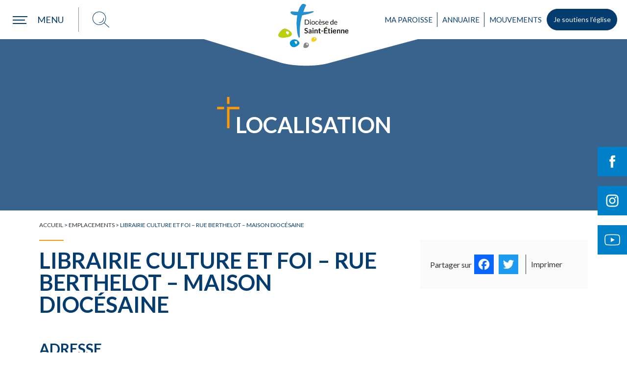

--- FILE ---
content_type: text/html; charset=UTF-8
request_url: https://www.diocese-saintetienne.fr/locations/librairie-culture-et-foi-rue-berthelot-maison-diocesaine
body_size: 28237
content:
<!DOCTYPE html>
<html lang="fr-FR" xml:lang="fr-FR">
<head>
<!-- Start cookieyes banner --> 
<script async id="cookieyes" type="text/javascript" src="https://cdn-cookieyes.com/client_data/e6813509821d9ca673f26ce3/script.js"></script>
<!-- End cookieyes banner -->
<!-- Google Tag Manager -->
<!--<script>(function(w,d,s,l,i){w[l]=w[l]||[];w[l].push({'gtm.start':
new Date().getTime(),event:'gtm.js'});var f=d.getElementsByTagName(s)[0],
j=d.createElement(s),dl=l!='dataLayer'?'&l='+l:'';j.async=true;j.src=
'https://www.googletagmanager.com/gtm.js?id='+i+dl;f.parentNode.insertBefore(j,f);
})(window,document,'script','dataLayer','GTM-PQ488T9');</script>-->
<!-- End Google Tag Manager -->
<!--<script async src="https://www.googletagmanager.com/gtag/js?id=UA-2715202-38"></script>
<script>
window.dataLayer = window.dataLayer || [];
function gtag(){dataLayer.push(arguments);}
gtag('js', new Date());
gtag('config', 'UA-2715202-38');
</script>-->
<meta http-equiv="content-type" content="text/html; charset=UTF-8" />
<title>Librairie Culture et Foi - Rue Berthelot - Maison diocésaine - Diocèse de Saint-Étienne</title>
<meta name="viewport" content="width=device-width,initial-scale=1,user-scalable=no" />
<script type="text/javascript" src="https://www.diocese-saintetienne.fr/wp-content/themes/diocese/js/modernizr.custom.28468.js"></script>
<!-- <link rel="stylesheet" type="text/css" href="https://www.diocese-saintetienne.fr/wp-content/themes/diocese/style.css" /> -->
<!-- <link rel="stylesheet" type="text/css" href="https://www.diocese-saintetienne.fr/wp-content/themes/diocese/jquery.bxslider.min.css" /> -->
<!-- <link rel="stylesheet" type="text/css" href="https://www.diocese-saintetienne.fr/wp-content/themes/diocese/annuaire.css" /> -->
<link rel="stylesheet" type="text/css" href="//www.diocese-saintetienne.fr/wp-content/cache/wpfc-minified/kc5tvgz0/8hsoh.css" media="all"/>
<link rel="alternate" type="application/rss+xml" href="https://www.diocese-saintetienne.fr/feed" title="derniers articles" />
<link rel="alternate" type="application/rss+xml" href="https://www.diocese-saintetienne.fr/comments/feed" title="derniers commentaires" />
<link rel="pingback" href="https://www.diocese-saintetienne.fr/xmlrpc.php" />
<link rel="apple-touch-icon" sizes="180x180" href="https://www.diocese-saintetienne.fr/wp-content/themes/diocese/images/favicons/apple-touch-icon.png">
<link rel="icon" type="image/png" sizes="32x32" href="https://www.diocese-saintetienne.fr/wp-content/themes/diocese/images/favicons//favicon-32x32.png">
<link rel="icon" type="image/png" sizes="16x16" href="https://www.diocese-saintetienne.fr/wp-content/themes/diocese/images/favicons//favicon-16x16.png">
<link rel="manifest" href="https://www.diocese-saintetienne.fr/wp-content/themes/diocese/images/favicons//site.webmanifest">
<link rel="mask-icon" href="https://www.diocese-saintetienne.fr/wp-content/themes/diocese/images/favicons//safari-pinned-tab.svg" color="#053c70">
<meta name="msapplication-TileColor" content="#053c70">
<meta name="theme-color" content="#ffffff">
<!--<link rel="preload" href="https://www.diocese-saintetienne.fr/wp-content/themes/diocese/fonts/good_karma_regular-webfont.woff" as="font" crossorigin="anonymous"/>
<link rel="preload" href="https://www.diocese-saintetienne.fr/wp-content/themes/diocese/fonts/good_karma_regular-webfont.woff2" as="font" crossorigin="anonymous"/>
<link rel="preload" href="https://www.diocese-saintetienne.fr/wp-content/plugins/events-manager/includes/css/jquery-ui.min.css" as="style" />-->
<script data-cfasync="false" data-no-defer="1" data-no-minify="1" data-no-optimize="1">var ewww_webp_supported=!1;function check_webp_feature(A,e){var w;e=void 0!==e?e:function(){},ewww_webp_supported?e(ewww_webp_supported):((w=new Image).onload=function(){ewww_webp_supported=0<w.width&&0<w.height,e&&e(ewww_webp_supported)},w.onerror=function(){e&&e(!1)},w.src="data:image/webp;base64,"+{alpha:"UklGRkoAAABXRUJQVlA4WAoAAAAQAAAAAAAAAAAAQUxQSAwAAAARBxAR/Q9ERP8DAABWUDggGAAAABQBAJ0BKgEAAQAAAP4AAA3AAP7mtQAAAA=="}[A])}check_webp_feature("alpha");</script><script data-cfasync="false" data-no-defer="1" data-no-minify="1" data-no-optimize="1">var Arrive=function(c,w){"use strict";if(c.MutationObserver&&"undefined"!=typeof HTMLElement){var r,a=0,u=(r=HTMLElement.prototype.matches||HTMLElement.prototype.webkitMatchesSelector||HTMLElement.prototype.mozMatchesSelector||HTMLElement.prototype.msMatchesSelector,{matchesSelector:function(e,t){return e instanceof HTMLElement&&r.call(e,t)},addMethod:function(e,t,r){var a=e[t];e[t]=function(){return r.length==arguments.length?r.apply(this,arguments):"function"==typeof a?a.apply(this,arguments):void 0}},callCallbacks:function(e,t){t&&t.options.onceOnly&&1==t.firedElems.length&&(e=[e[0]]);for(var r,a=0;r=e[a];a++)r&&r.callback&&r.callback.call(r.elem,r.elem);t&&t.options.onceOnly&&1==t.firedElems.length&&t.me.unbindEventWithSelectorAndCallback.call(t.target,t.selector,t.callback)},checkChildNodesRecursively:function(e,t,r,a){for(var i,n=0;i=e[n];n++)r(i,t,a)&&a.push({callback:t.callback,elem:i}),0<i.childNodes.length&&u.checkChildNodesRecursively(i.childNodes,t,r,a)},mergeArrays:function(e,t){var r,a={};for(r in e)e.hasOwnProperty(r)&&(a[r]=e[r]);for(r in t)t.hasOwnProperty(r)&&(a[r]=t[r]);return a},toElementsArray:function(e){return e=void 0!==e&&("number"!=typeof e.length||e===c)?[e]:e}}),e=(l.prototype.addEvent=function(e,t,r,a){a={target:e,selector:t,options:r,callback:a,firedElems:[]};return this._beforeAdding&&this._beforeAdding(a),this._eventsBucket.push(a),a},l.prototype.removeEvent=function(e){for(var t,r=this._eventsBucket.length-1;t=this._eventsBucket[r];r--)e(t)&&(this._beforeRemoving&&this._beforeRemoving(t),(t=this._eventsBucket.splice(r,1))&&t.length&&(t[0].callback=null))},l.prototype.beforeAdding=function(e){this._beforeAdding=e},l.prototype.beforeRemoving=function(e){this._beforeRemoving=e},l),t=function(i,n){var o=new e,l=this,s={fireOnAttributesModification:!1};return o.beforeAdding(function(t){var e=t.target;e!==c.document&&e!==c||(e=document.getElementsByTagName("html")[0]);var r=new MutationObserver(function(e){n.call(this,e,t)}),a=i(t.options);r.observe(e,a),t.observer=r,t.me=l}),o.beforeRemoving(function(e){e.observer.disconnect()}),this.bindEvent=function(e,t,r){t=u.mergeArrays(s,t);for(var a=u.toElementsArray(this),i=0;i<a.length;i++)o.addEvent(a[i],e,t,r)},this.unbindEvent=function(){var r=u.toElementsArray(this);o.removeEvent(function(e){for(var t=0;t<r.length;t++)if(this===w||e.target===r[t])return!0;return!1})},this.unbindEventWithSelectorOrCallback=function(r){var a=u.toElementsArray(this),i=r,e="function"==typeof r?function(e){for(var t=0;t<a.length;t++)if((this===w||e.target===a[t])&&e.callback===i)return!0;return!1}:function(e){for(var t=0;t<a.length;t++)if((this===w||e.target===a[t])&&e.selector===r)return!0;return!1};o.removeEvent(e)},this.unbindEventWithSelectorAndCallback=function(r,a){var i=u.toElementsArray(this);o.removeEvent(function(e){for(var t=0;t<i.length;t++)if((this===w||e.target===i[t])&&e.selector===r&&e.callback===a)return!0;return!1})},this},i=new function(){var s={fireOnAttributesModification:!1,onceOnly:!1,existing:!1};function n(e,t,r){return!(!u.matchesSelector(e,t.selector)||(e._id===w&&(e._id=a++),-1!=t.firedElems.indexOf(e._id)))&&(t.firedElems.push(e._id),!0)}var c=(i=new t(function(e){var t={attributes:!1,childList:!0,subtree:!0};return e.fireOnAttributesModification&&(t.attributes=!0),t},function(e,i){e.forEach(function(e){var t=e.addedNodes,r=e.target,a=[];null!==t&&0<t.length?u.checkChildNodesRecursively(t,i,n,a):"attributes"===e.type&&n(r,i)&&a.push({callback:i.callback,elem:r}),u.callCallbacks(a,i)})})).bindEvent;return i.bindEvent=function(e,t,r){t=void 0===r?(r=t,s):u.mergeArrays(s,t);var a=u.toElementsArray(this);if(t.existing){for(var i=[],n=0;n<a.length;n++)for(var o=a[n].querySelectorAll(e),l=0;l<o.length;l++)i.push({callback:r,elem:o[l]});if(t.onceOnly&&i.length)return r.call(i[0].elem,i[0].elem);setTimeout(u.callCallbacks,1,i)}c.call(this,e,t,r)},i},o=new function(){var a={};function i(e,t){return u.matchesSelector(e,t.selector)}var n=(o=new t(function(){return{childList:!0,subtree:!0}},function(e,r){e.forEach(function(e){var t=e.removedNodes,e=[];null!==t&&0<t.length&&u.checkChildNodesRecursively(t,r,i,e),u.callCallbacks(e,r)})})).bindEvent;return o.bindEvent=function(e,t,r){t=void 0===r?(r=t,a):u.mergeArrays(a,t),n.call(this,e,t,r)},o};d(HTMLElement.prototype),d(NodeList.prototype),d(HTMLCollection.prototype),d(HTMLDocument.prototype),d(Window.prototype);var n={};return s(i,n,"unbindAllArrive"),s(o,n,"unbindAllLeave"),n}function l(){this._eventsBucket=[],this._beforeAdding=null,this._beforeRemoving=null}function s(e,t,r){u.addMethod(t,r,e.unbindEvent),u.addMethod(t,r,e.unbindEventWithSelectorOrCallback),u.addMethod(t,r,e.unbindEventWithSelectorAndCallback)}function d(e){e.arrive=i.bindEvent,s(i,e,"unbindArrive"),e.leave=o.bindEvent,s(o,e,"unbindLeave")}}(window,void 0),ewww_webp_supported=!1;function check_webp_feature(e,t){var r;ewww_webp_supported?t(ewww_webp_supported):((r=new Image).onload=function(){ewww_webp_supported=0<r.width&&0<r.height,t(ewww_webp_supported)},r.onerror=function(){t(!1)},r.src="data:image/webp;base64,"+{alpha:"UklGRkoAAABXRUJQVlA4WAoAAAAQAAAAAAAAAAAAQUxQSAwAAAARBxAR/Q9ERP8DAABWUDggGAAAABQBAJ0BKgEAAQAAAP4AAA3AAP7mtQAAAA==",animation:"UklGRlIAAABXRUJQVlA4WAoAAAASAAAAAAAAAAAAQU5JTQYAAAD/////AABBTk1GJgAAAAAAAAAAAAAAAAAAAGQAAABWUDhMDQAAAC8AAAAQBxAREYiI/gcA"}[e])}function ewwwLoadImages(e){if(e){for(var t=document.querySelectorAll(".batch-image img, .image-wrapper a, .ngg-pro-masonry-item a, .ngg-galleria-offscreen-seo-wrapper a"),r=0,a=t.length;r<a;r++)ewwwAttr(t[r],"data-src",t[r].getAttribute("data-webp")),ewwwAttr(t[r],"data-thumbnail",t[r].getAttribute("data-webp-thumbnail"));for(var i=document.querySelectorAll("div.woocommerce-product-gallery__image"),r=0,a=i.length;r<a;r++)ewwwAttr(i[r],"data-thumb",i[r].getAttribute("data-webp-thumb"))}for(var n=document.querySelectorAll("video"),r=0,a=n.length;r<a;r++)ewwwAttr(n[r],"poster",e?n[r].getAttribute("data-poster-webp"):n[r].getAttribute("data-poster-image"));for(var o,l=document.querySelectorAll("img.ewww_webp_lazy_load"),r=0,a=l.length;r<a;r++)e&&(ewwwAttr(l[r],"data-lazy-srcset",l[r].getAttribute("data-lazy-srcset-webp")),ewwwAttr(l[r],"data-srcset",l[r].getAttribute("data-srcset-webp")),ewwwAttr(l[r],"data-lazy-src",l[r].getAttribute("data-lazy-src-webp")),ewwwAttr(l[r],"data-src",l[r].getAttribute("data-src-webp")),ewwwAttr(l[r],"data-orig-file",l[r].getAttribute("data-webp-orig-file")),ewwwAttr(l[r],"data-medium-file",l[r].getAttribute("data-webp-medium-file")),ewwwAttr(l[r],"data-large-file",l[r].getAttribute("data-webp-large-file")),null!=(o=l[r].getAttribute("srcset"))&&!1!==o&&o.includes("R0lGOD")&&ewwwAttr(l[r],"src",l[r].getAttribute("data-lazy-src-webp"))),l[r].className=l[r].className.replace(/\bewww_webp_lazy_load\b/,"");for(var s=document.querySelectorAll(".ewww_webp"),r=0,a=s.length;r<a;r++)e?(ewwwAttr(s[r],"srcset",s[r].getAttribute("data-srcset-webp")),ewwwAttr(s[r],"src",s[r].getAttribute("data-src-webp")),ewwwAttr(s[r],"data-orig-file",s[r].getAttribute("data-webp-orig-file")),ewwwAttr(s[r],"data-medium-file",s[r].getAttribute("data-webp-medium-file")),ewwwAttr(s[r],"data-large-file",s[r].getAttribute("data-webp-large-file")),ewwwAttr(s[r],"data-large_image",s[r].getAttribute("data-webp-large_image")),ewwwAttr(s[r],"data-src",s[r].getAttribute("data-webp-src"))):(ewwwAttr(s[r],"srcset",s[r].getAttribute("data-srcset-img")),ewwwAttr(s[r],"src",s[r].getAttribute("data-src-img"))),s[r].className=s[r].className.replace(/\bewww_webp\b/,"ewww_webp_loaded");window.jQuery&&jQuery.fn.isotope&&jQuery.fn.imagesLoaded&&(jQuery(".fusion-posts-container-infinite").imagesLoaded(function(){jQuery(".fusion-posts-container-infinite").hasClass("isotope")&&jQuery(".fusion-posts-container-infinite").isotope()}),jQuery(".fusion-portfolio:not(.fusion-recent-works) .fusion-portfolio-wrapper").imagesLoaded(function(){jQuery(".fusion-portfolio:not(.fusion-recent-works) .fusion-portfolio-wrapper").isotope()}))}function ewwwWebPInit(e){ewwwLoadImages(e),ewwwNggLoadGalleries(e),document.arrive(".ewww_webp",function(){ewwwLoadImages(e)}),document.arrive(".ewww_webp_lazy_load",function(){ewwwLoadImages(e)}),document.arrive("videos",function(){ewwwLoadImages(e)}),"loading"==document.readyState?document.addEventListener("DOMContentLoaded",ewwwJSONParserInit):("undefined"!=typeof galleries&&ewwwNggParseGalleries(e),ewwwWooParseVariations(e))}function ewwwAttr(e,t,r){null!=r&&!1!==r&&e.setAttribute(t,r)}function ewwwJSONParserInit(){"undefined"!=typeof galleries&&check_webp_feature("alpha",ewwwNggParseGalleries),check_webp_feature("alpha",ewwwWooParseVariations)}function ewwwWooParseVariations(e){if(e)for(var t=document.querySelectorAll("form.variations_form"),r=0,a=t.length;r<a;r++){var i=t[r].getAttribute("data-product_variations"),n=!1;try{for(var o in i=JSON.parse(i))void 0!==i[o]&&void 0!==i[o].image&&(void 0!==i[o].image.src_webp&&(i[o].image.src=i[o].image.src_webp,n=!0),void 0!==i[o].image.srcset_webp&&(i[o].image.srcset=i[o].image.srcset_webp,n=!0),void 0!==i[o].image.full_src_webp&&(i[o].image.full_src=i[o].image.full_src_webp,n=!0),void 0!==i[o].image.gallery_thumbnail_src_webp&&(i[o].image.gallery_thumbnail_src=i[o].image.gallery_thumbnail_src_webp,n=!0),void 0!==i[o].image.thumb_src_webp&&(i[o].image.thumb_src=i[o].image.thumb_src_webp,n=!0));n&&ewwwAttr(t[r],"data-product_variations",JSON.stringify(i))}catch(e){}}}function ewwwNggParseGalleries(e){if(e)for(var t in galleries){var r=galleries[t];galleries[t].images_list=ewwwNggParseImageList(r.images_list)}}function ewwwNggLoadGalleries(e){e&&document.addEventListener("ngg.galleria.themeadded",function(e,t){window.ngg_galleria._create_backup=window.ngg_galleria.create,window.ngg_galleria.create=function(e,t){var r=$(e).data("id");return galleries["gallery_"+r].images_list=ewwwNggParseImageList(galleries["gallery_"+r].images_list),window.ngg_galleria._create_backup(e,t)}})}function ewwwNggParseImageList(e){for(var t in e){var r=e[t];if(void 0!==r["image-webp"]&&(e[t].image=r["image-webp"],delete e[t]["image-webp"]),void 0!==r["thumb-webp"]&&(e[t].thumb=r["thumb-webp"],delete e[t]["thumb-webp"]),void 0!==r.full_image_webp&&(e[t].full_image=r.full_image_webp,delete e[t].full_image_webp),void 0!==r.srcsets)for(var a in r.srcsets)nggSrcset=r.srcsets[a],void 0!==r.srcsets[a+"-webp"]&&(e[t].srcsets[a]=r.srcsets[a+"-webp"],delete e[t].srcsets[a+"-webp"]);if(void 0!==r.full_srcsets)for(var i in r.full_srcsets)nggFSrcset=r.full_srcsets[i],void 0!==r.full_srcsets[i+"-webp"]&&(e[t].full_srcsets[i]=r.full_srcsets[i+"-webp"],delete e[t].full_srcsets[i+"-webp"])}return e}check_webp_feature("alpha",ewwwWebPInit);</script><meta name='robots' content='index, follow, max-image-preview:large, max-snippet:-1, max-video-preview:-1' />
<style>img:is([sizes="auto" i], [sizes^="auto," i]) { contain-intrinsic-size: 3000px 1500px }</style>
<!-- This site is optimized with the Yoast SEO plugin v26.4 - https://yoast.com/wordpress/plugins/seo/ -->
<link rel="canonical" href="https://www.diocese-saintetienne.fr/locations/librairie-culture-et-foi-rue-berthelot-maison-diocesaine" />
<meta property="og:locale" content="fr_FR" />
<meta property="og:type" content="article" />
<meta property="og:title" content="Librairie Culture et Foi - Rue Berthelot - Maison diocésaine - Diocèse de Saint-Étienne" />
<meta property="og:url" content="https://www.diocese-saintetienne.fr/locations/librairie-culture-et-foi-rue-berthelot-maison-diocesaine" />
<meta property="og:site_name" content="Diocèse de Saint-Étienne" />
<meta property="article:publisher" content="https://www.facebook.com/diocese.saintetienne/" />
<meta name="twitter:card" content="summary_large_image" />
<script type="application/ld+json" class="yoast-schema-graph">{"@context":"https://schema.org","@graph":[{"@type":"WebPage","@id":"https://www.diocese-saintetienne.fr/locations/librairie-culture-et-foi-rue-berthelot-maison-diocesaine","url":"https://www.diocese-saintetienne.fr/locations/librairie-culture-et-foi-rue-berthelot-maison-diocesaine","name":"Librairie Culture et Foi - Rue Berthelot - Maison diocésaine - Diocèse de Saint-Étienne","isPartOf":{"@id":"https://www.diocese-saintetienne.fr/#website"},"datePublished":"2024-01-23T18:42:05+00:00","breadcrumb":{"@id":"https://www.diocese-saintetienne.fr/locations/librairie-culture-et-foi-rue-berthelot-maison-diocesaine#breadcrumb"},"inLanguage":"fr-FR","potentialAction":[{"@type":"ReadAction","target":["https://www.diocese-saintetienne.fr/locations/librairie-culture-et-foi-rue-berthelot-maison-diocesaine"]}]},{"@type":"BreadcrumbList","@id":"https://www.diocese-saintetienne.fr/locations/librairie-culture-et-foi-rue-berthelot-maison-diocesaine#breadcrumb","itemListElement":[{"@type":"ListItem","position":1,"name":"Accueil","item":"https://www.diocese-saintetienne.fr/"},{"@type":"ListItem","position":2,"name":"Emplacements","item":"https://www.diocese-saintetienne.fr/evenements/emplacements"},{"@type":"ListItem","position":3,"name":"Librairie Culture et Foi &#8211; Rue Berthelot &#8211; Maison diocésaine"}]},{"@type":"WebSite","@id":"https://www.diocese-saintetienne.fr/#website","url":"https://www.diocese-saintetienne.fr/","name":"Diocèse de Saint-Etienne","description":"Église catholique dans la Loire","publisher":{"@id":"https://www.diocese-saintetienne.fr/#organization"},"potentialAction":[{"@type":"SearchAction","target":{"@type":"EntryPoint","urlTemplate":"https://www.diocese-saintetienne.fr/?s={search_term_string}"},"query-input":{"@type":"PropertyValueSpecification","valueRequired":true,"valueName":"search_term_string"}}],"inLanguage":"fr-FR"},{"@type":"Organization","@id":"https://www.diocese-saintetienne.fr/#organization","name":"Diocèse de Saint-Etienne","url":"https://www.diocese-saintetienne.fr/","logo":{"@type":"ImageObject","inLanguage":"fr-FR","@id":"https://www.diocese-saintetienne.fr/#/schema/logo/image/","url":"https://www.diocese-saintetienne.fr/wp-content/uploads/2023/07/logo-diocese.png","contentUrl":"https://www.diocese-saintetienne.fr/wp-content/uploads/2023/07/logo-diocese.png","width":282,"height":200,"caption":"Diocèse de Saint-Etienne"},"image":{"@id":"https://www.diocese-saintetienne.fr/#/schema/logo/image/"},"sameAs":["https://www.facebook.com/diocese.saintetienne/","https://www.instagram.com/diocesesaintetienne42/","https://www.youtube.com/channel/UCeK8olT-Hz5VT-OTOon8YAQ"]}]}</script>
<!-- / Yoast SEO plugin. -->
<link rel='dns-prefetch' href='//static.addtoany.com' />
<link rel='dns-prefetch' href='//maxcdn.bootstrapcdn.com' />
<style id='wp-block-library-inline-css' type='text/css'>
:root{--wp-admin-theme-color:#007cba;--wp-admin-theme-color--rgb:0,124,186;--wp-admin-theme-color-darker-10:#006ba1;--wp-admin-theme-color-darker-10--rgb:0,107,161;--wp-admin-theme-color-darker-20:#005a87;--wp-admin-theme-color-darker-20--rgb:0,90,135;--wp-admin-border-width-focus:2px;--wp-block-synced-color:#7a00df;--wp-block-synced-color--rgb:122,0,223;--wp-bound-block-color:var(--wp-block-synced-color)}@media (min-resolution:192dpi){:root{--wp-admin-border-width-focus:1.5px}}.wp-element-button{cursor:pointer}:root{--wp--preset--font-size--normal:16px;--wp--preset--font-size--huge:42px}:root .has-very-light-gray-background-color{background-color:#eee}:root .has-very-dark-gray-background-color{background-color:#313131}:root .has-very-light-gray-color{color:#eee}:root .has-very-dark-gray-color{color:#313131}:root .has-vivid-green-cyan-to-vivid-cyan-blue-gradient-background{background:linear-gradient(135deg,#00d084,#0693e3)}:root .has-purple-crush-gradient-background{background:linear-gradient(135deg,#34e2e4,#4721fb 50%,#ab1dfe)}:root .has-hazy-dawn-gradient-background{background:linear-gradient(135deg,#faaca8,#dad0ec)}:root .has-subdued-olive-gradient-background{background:linear-gradient(135deg,#fafae1,#67a671)}:root .has-atomic-cream-gradient-background{background:linear-gradient(135deg,#fdd79a,#004a59)}:root .has-nightshade-gradient-background{background:linear-gradient(135deg,#330968,#31cdcf)}:root .has-midnight-gradient-background{background:linear-gradient(135deg,#020381,#2874fc)}.has-regular-font-size{font-size:1em}.has-larger-font-size{font-size:2.625em}.has-normal-font-size{font-size:var(--wp--preset--font-size--normal)}.has-huge-font-size{font-size:var(--wp--preset--font-size--huge)}.has-text-align-center{text-align:center}.has-text-align-left{text-align:left}.has-text-align-right{text-align:right}#end-resizable-editor-section{display:none}.aligncenter{clear:both}.items-justified-left{justify-content:flex-start}.items-justified-center{justify-content:center}.items-justified-right{justify-content:flex-end}.items-justified-space-between{justify-content:space-between}.screen-reader-text{border:0;clip-path:inset(50%);height:1px;margin:-1px;overflow:hidden;padding:0;position:absolute;width:1px;word-wrap:normal!important}.screen-reader-text:focus{background-color:#ddd;clip-path:none;color:#444;display:block;font-size:1em;height:auto;left:5px;line-height:normal;padding:15px 23px 14px;text-decoration:none;top:5px;width:auto;z-index:100000}html :where(.has-border-color){border-style:solid}html :where([style*=border-top-color]){border-top-style:solid}html :where([style*=border-right-color]){border-right-style:solid}html :where([style*=border-bottom-color]){border-bottom-style:solid}html :where([style*=border-left-color]){border-left-style:solid}html :where([style*=border-width]){border-style:solid}html :where([style*=border-top-width]){border-top-style:solid}html :where([style*=border-right-width]){border-right-style:solid}html :where([style*=border-bottom-width]){border-bottom-style:solid}html :where([style*=border-left-width]){border-left-style:solid}html :where(img[class*=wp-image-]){height:auto;max-width:100%}:where(figure){margin:0 0 1em}html :where(.is-position-sticky){--wp-admin--admin-bar--position-offset:var(--wp-admin--admin-bar--height,0px)}@media screen and (max-width:600px){html :where(.is-position-sticky){--wp-admin--admin-bar--position-offset:0px}}
</style>
<style id='classic-theme-styles-inline-css' type='text/css'>
/*! This file is auto-generated */
.wp-block-button__link{color:#fff;background-color:#32373c;border-radius:9999px;box-shadow:none;text-decoration:none;padding:calc(.667em + 2px) calc(1.333em + 2px);font-size:1.125em}.wp-block-file__button{background:#32373c;color:#fff;text-decoration:none}
</style>
<!-- <link rel='stylesheet' id='contact-form-7-css' href='https://www.diocese-saintetienne.fr/wp-content/plugins/contact-form-7/includes/css/styles.css?ver=6.0.6' type='text/css' media='all' /> -->
<!-- <link rel='stylesheet' id='cws-google-picasa-pro-css' href='https://www.diocese-saintetienne.fr/wp-content/plugins/cws_google_picasa_pro/public/css/cws-google-picasa-pro-public.css?ver=3.2.3' type='text/css' media='all' /> -->
<!-- <link rel='stylesheet' id='lightbox-css' href='https://www.diocese-saintetienne.fr/wp-content/plugins/cws_google_picasa_pro/public/css/lightbox/lightbox.css?ver=3.2.3' type='text/css' media='all' /> -->
<!-- <link rel='stylesheet' id='events-manager-css' href='https://www.diocese-saintetienne.fr/wp-content/plugins/events-manager/includes/css/events-manager.min.css?ver=7.2.2.1' type='text/css' media='all' /> -->
<!-- <link rel='stylesheet' id='style_login_widget-css' href='https://www.diocese-saintetienne.fr/wp-content/plugins/login-sidebar-widget/css/style_login_widget.css?ver=c389ba74215b6a5908cc3cbb87e26358' type='text/css' media='all' /> -->
<!-- <link rel='stylesheet' id='sow-image-default-8b5b6f678277-css' href='https://www.diocese-saintetienne.fr/wp-content/uploads/siteorigin-widgets/sow-image-default-8b5b6f678277.css?ver=c389ba74215b6a5908cc3cbb87e26358' type='text/css' media='all' /> -->
<!-- <link rel='stylesheet' id='cff-css' href='https://www.diocese-saintetienne.fr/wp-content/plugins/custom-facebook-feed/assets/css/cff-style.min.css?ver=4.3.4' type='text/css' media='all' /> -->
<link rel="stylesheet" type="text/css" href="//www.diocese-saintetienne.fr/wp-content/cache/wpfc-minified/lmqcq0ec/8hsoh.css" media="all"/>
<link rel='stylesheet' id='sb-font-awesome-css' href='https://maxcdn.bootstrapcdn.com/font-awesome/4.7.0/css/font-awesome.min.css?ver=c389ba74215b6a5908cc3cbb87e26358' type='text/css' media='all' />
<!-- <link rel='stylesheet' id='wp_mailjet_form_builder_widget-widget-front-styles-css' href='https://www.diocese-saintetienne.fr/wp-content/plugins/mailjet-for-wordpress/src/widgetformbuilder/css/front-widget.css?ver=6.1.5' type='text/css' media='all' /> -->
<!-- <link rel='stylesheet' id='addtoany-css' href='https://www.diocese-saintetienne.fr/wp-content/plugins/add-to-any/addtoany.min.css?ver=1.16' type='text/css' media='all' /> -->
<link rel="stylesheet" type="text/css" href="//www.diocese-saintetienne.fr/wp-content/cache/wpfc-minified/o6itkyo/8hsoh.css" media="all"/>
<style id='addtoany-inline-css' type='text/css'>
#partagerBlock .a2a_svg svg{width:30px;top:5px;}
</style>
<!-- <link rel='stylesheet' id='__EPYT__style-css' href='https://www.diocese-saintetienne.fr/wp-content/plugins/youtube-embed-plus/styles/ytprefs.min.css?ver=14.2.3.2' type='text/css' media='all' /> -->
<link rel="stylesheet" type="text/css" href="//www.diocese-saintetienne.fr/wp-content/cache/wpfc-minified/6os0i4l7/8hsoh.css" media="all"/>
<style id='__EPYT__style-inline-css' type='text/css'>
.epyt-gallery-thumb {
width: 33.333%;
}
</style>
<script type="text/javascript" id="addtoany-core-js-before">
/* <![CDATA[ */
window.a2a_config=window.a2a_config||{};a2a_config.callbacks=[];a2a_config.overlays=[];a2a_config.templates={};a2a_localize = {
Share: "Partager",
Save: "Enregistrer",
Subscribe: "S'abonner",
Email: "E-mail",
Bookmark: "Marque-page",
ShowAll: "Montrer tout",
ShowLess: "Montrer moins",
FindServices: "Trouver des service(s)",
FindAnyServiceToAddTo: "Trouver instantan&eacute;ment des services &agrave; ajouter &agrave;",
PoweredBy: "Propuls&eacute; par",
ShareViaEmail: "Partager par e-mail",
SubscribeViaEmail: "S’abonner par e-mail",
BookmarkInYourBrowser: "Ajouter un signet dans votre navigateur",
BookmarkInstructions: "Appuyez sur Ctrl+D ou \u2318+D pour mettre cette page en signet",
AddToYourFavorites: "Ajouter &agrave; vos favoris",
SendFromWebOrProgram: "Envoyer depuis n’importe quelle adresse e-mail ou logiciel e-mail",
EmailProgram: "Programme d’e-mail",
More: "Plus&#8230;",
ThanksForSharing: "Merci de partager !",
ThanksForFollowing: "Merci de nous suivre !"
};
/* ]]> */
</script>
<script type="text/javascript" defer src="https://static.addtoany.com/menu/page.js" id="addtoany-core-js"></script>
<script type="text/javascript" src="https://www.diocese-saintetienne.fr/wp-includes/js/jquery/jquery.min.js?ver=3.7.1" id="jquery-core-js"></script>
<script type="text/javascript" src="https://www.diocese-saintetienne.fr/wp-includes/js/jquery/jquery-migrate.min.js?ver=3.4.1" id="jquery-migrate-js"></script>
<script type="text/javascript" defer src="https://www.diocese-saintetienne.fr/wp-content/plugins/add-to-any/addtoany.min.js?ver=1.1" id="addtoany-jquery-js"></script>
<script type="text/javascript" src="https://www.diocese-saintetienne.fr/wp-content/plugins/cws_google_picasa_pro/public/js/cws-google-picasa-pro-public.js?ver=3.2.3" id="cws-google-picasa-pro-js"></script>
<script type="text/javascript" src="https://www.diocese-saintetienne.fr/wp-includes/js/jquery/ui/core.min.js?ver=1.13.3" id="jquery-ui-core-js"></script>
<script type="text/javascript" src="https://www.diocese-saintetienne.fr/wp-includes/js/jquery/ui/mouse.min.js?ver=1.13.3" id="jquery-ui-mouse-js"></script>
<script type="text/javascript" src="https://www.diocese-saintetienne.fr/wp-includes/js/jquery/ui/sortable.min.js?ver=1.13.3" id="jquery-ui-sortable-js"></script>
<script type="text/javascript" src="https://www.diocese-saintetienne.fr/wp-includes/js/jquery/ui/datepicker.min.js?ver=1.13.3" id="jquery-ui-datepicker-js"></script>
<script type="text/javascript" id="jquery-ui-datepicker-js-after">
/* <![CDATA[ */
jQuery(function(jQuery){jQuery.datepicker.setDefaults({"closeText":"Fermer","currentText":"Aujourd\u2019hui","monthNames":["janvier","f\u00e9vrier","mars","avril","mai","juin","juillet","ao\u00fbt","septembre","octobre","novembre","d\u00e9cembre"],"monthNamesShort":["Jan","F\u00e9v","Mar","Avr","Mai","Juin","Juil","Ao\u00fbt","Sep","Oct","Nov","D\u00e9c"],"nextText":"Suivant","prevText":"Pr\u00e9c\u00e9dent","dayNames":["dimanche","lundi","mardi","mercredi","jeudi","vendredi","samedi"],"dayNamesShort":["dim","lun","mar","mer","jeu","ven","sam"],"dayNamesMin":["D","L","M","M","J","V","S"],"dateFormat":"d MM yy","firstDay":1,"isRTL":false});});
/* ]]> */
</script>
<script type="text/javascript" src="https://www.diocese-saintetienne.fr/wp-includes/js/jquery/ui/resizable.min.js?ver=1.13.3" id="jquery-ui-resizable-js"></script>
<script type="text/javascript" src="https://www.diocese-saintetienne.fr/wp-includes/js/jquery/ui/draggable.min.js?ver=1.13.3" id="jquery-ui-draggable-js"></script>
<script type="text/javascript" src="https://www.diocese-saintetienne.fr/wp-includes/js/jquery/ui/controlgroup.min.js?ver=1.13.3" id="jquery-ui-controlgroup-js"></script>
<script type="text/javascript" src="https://www.diocese-saintetienne.fr/wp-includes/js/jquery/ui/checkboxradio.min.js?ver=1.13.3" id="jquery-ui-checkboxradio-js"></script>
<script type="text/javascript" src="https://www.diocese-saintetienne.fr/wp-includes/js/jquery/ui/button.min.js?ver=1.13.3" id="jquery-ui-button-js"></script>
<script type="text/javascript" src="https://www.diocese-saintetienne.fr/wp-includes/js/jquery/ui/dialog.min.js?ver=1.13.3" id="jquery-ui-dialog-js"></script>
<script type="text/javascript" id="events-manager-js-extra">
/* <![CDATA[ */
var EM = {"ajaxurl":"https:\/\/www.diocese-saintetienne.fr\/wp-admin\/admin-ajax.php","locationajaxurl":"https:\/\/www.diocese-saintetienne.fr\/wp-admin\/admin-ajax.php?action=locations_search","firstDay":"1","locale":"fr","dateFormat":"yy-mm-dd","ui_css":"https:\/\/www.diocese-saintetienne.fr\/wp-content\/plugins\/events-manager\/includes\/css\/jquery-ui\/build.min.css","show24hours":"1","is_ssl":"1","autocomplete_limit":"10","calendar":{"breakpoints":{"small":560,"medium":908,"large":false}},"phone":"","datepicker":{"format":"d\/m\/Y","locale":"fr"},"search":{"breakpoints":{"small":650,"medium":850,"full":false}},"url":"https:\/\/www.diocese-saintetienne.fr\/wp-content\/plugins\/events-manager","assets":{"input.em-uploader":{"js":{"em-uploader":{"url":"https:\/\/www.diocese-saintetienne.fr\/wp-content\/plugins\/events-manager\/includes\/js\/em-uploader.js?v=7.2.2.1","event":"em_uploader_ready"}}},".em-event-editor":{"js":{"event-editor":{"url":"https:\/\/www.diocese-saintetienne.fr\/wp-content\/plugins\/events-manager\/includes\/js\/events-manager-event-editor.js?v=7.2.2.1","event":"em_event_editor_ready"}},"css":{"event-editor":"https:\/\/www.diocese-saintetienne.fr\/wp-content\/plugins\/events-manager\/includes\/css\/events-manager-event-editor.min.css?v=7.2.2.1"}},".em-recurrence-sets, .em-timezone":{"js":{"luxon":{"url":"luxon\/luxon.js?v=7.2.2.1","event":"em_luxon_ready"}}},".em-booking-form, #em-booking-form, .em-booking-recurring, .em-event-booking-form":{"js":{"em-bookings":{"url":"https:\/\/www.diocese-saintetienne.fr\/wp-content\/plugins\/events-manager\/includes\/js\/bookingsform.js?v=7.2.2.1","event":"em_booking_form_js_loaded"}}},"#em-opt-archetypes":{"js":{"archetypes":"https:\/\/www.diocese-saintetienne.fr\/wp-content\/plugins\/events-manager\/includes\/js\/admin-archetype-editor.js?v=7.2.2.1","archetypes_ms":"https:\/\/www.diocese-saintetienne.fr\/wp-content\/plugins\/events-manager\/includes\/js\/admin-archetypes.js?v=7.2.2.1","qs":"qs\/qs.js?v=7.2.2.1"}}},"cached":"","google_maps_api":"AIzaSyBqq4xt24Pfxsh4ykMVe9tR2wsdAHHe56o","txt_search":"Recherche","txt_searching":"Recherche en cours\u2026","txt_loading":"Chargement en cours\u2026"};
/* ]]> */
</script>
<script type="text/javascript" src="https://www.diocese-saintetienne.fr/wp-content/plugins/events-manager/includes/js/events-manager.js?ver=7.2.2.1" id="events-manager-js"></script>
<script type="text/javascript" src="https://www.diocese-saintetienne.fr/wp-content/plugins/events-manager/includes/external/flatpickr/l10n/fr.js?ver=7.2.2.1" id="em-flatpickr-localization-js"></script>
<script type="text/javascript" src="https://www.diocese-saintetienne.fr/wp-content/plugins/login-sidebar-widget/js/jquery.validate.min.js?ver=c389ba74215b6a5908cc3cbb87e26358" id="jquery.validate.min-js"></script>
<script type="text/javascript" src="https://www.diocese-saintetienne.fr/wp-content/plugins/login-sidebar-widget/js/additional-methods.js?ver=c389ba74215b6a5908cc3cbb87e26358" id="additional-methods-js"></script>
<script type="text/javascript" id="__ytprefs__-js-extra">
/* <![CDATA[ */
var _EPYT_ = {"ajaxurl":"https:\/\/www.diocese-saintetienne.fr\/wp-admin\/admin-ajax.php","security":"5c8313e84c","gallery_scrolloffset":"20","eppathtoscripts":"https:\/\/www.diocese-saintetienne.fr\/wp-content\/plugins\/youtube-embed-plus\/scripts\/","eppath":"https:\/\/www.diocese-saintetienne.fr\/wp-content\/plugins\/youtube-embed-plus\/","epresponsiveselector":"[\"iframe.__youtube_prefs__\"]","epdovol":"1","version":"14.2.3.2","evselector":"iframe.__youtube_prefs__[src], iframe[src*=\"youtube.com\/embed\/\"], iframe[src*=\"youtube-nocookie.com\/embed\/\"]","ajax_compat":"","maxres_facade":"soft","ytapi_load":"light","pause_others":"","stopMobileBuffer":"1","facade_mode":"1","not_live_on_channel":""};
/* ]]> */
</script>
<script type="text/javascript" defer src="https://www.diocese-saintetienne.fr/wp-content/plugins/youtube-embed-plus/scripts/ytprefs.min.js?ver=14.2.3.2" id="__ytprefs__-js"></script>
<link rel="https://api.w.org/" href="https://www.diocese-saintetienne.fr/wp-json/" /><link rel="EditURI" type="application/rsd+xml" title="RSD" href="https://www.diocese-saintetienne.fr/xmlrpc.php?rsd" />
<link rel='shortlink' href='https://www.diocese-saintetienne.fr/?p=36073' />
<link rel="alternate" title="oEmbed (JSON)" type="application/json+oembed" href="https://www.diocese-saintetienne.fr/wp-json/oembed/1.0/embed?url=https%3A%2F%2Fwww.diocese-saintetienne.fr%2Flocations%2Flibrairie-culture-et-foi-rue-berthelot-maison-diocesaine" />
<link rel="alternate" title="oEmbed (XML)" type="text/xml+oembed" href="https://www.diocese-saintetienne.fr/wp-json/oembed/1.0/embed?url=https%3A%2F%2Fwww.diocese-saintetienne.fr%2Flocations%2Flibrairie-culture-et-foi-rue-berthelot-maison-diocesaine&#038;format=xml" />
<style></style><noscript><style>.lazyload[data-src]{display:none !important;}</style></noscript><style>.lazyload{background-image:none !important;}.lazyload:before{background-image:none !important;}</style>		
<!--<link rel="stylesheet" href="https://prehome.transmettonslessentiel.fr/_saintetienne/css/prehome.css" type="text/css">
<script type="text/javascript" src="https://prehome.transmettonslessentiel.fr/_saintetienne/js/prehome.js"></script>-->
<!-- connect to domain of font files -->
<link rel="preconnect" href="https://fonts.googleapis.com">
<link rel="preconnect" href="https://fonts.gstatic.com" crossorigin>
<!-- optionally increase loading priority -->
<link rel="preload" as="style" href="https://fonts.googleapis.com/css2?family=Lato:wght@100;300;400;700&family=Yanone+Kaffeesatz:wght@300;400;700&family=Pacifico&display=swap">
<!-- async CSS -->
<link rel="stylesheet" media="print" onload="this.onload=null;this.removeAttribute('media');" href="https://fonts.googleapis.com/css2?family=Lato:wght@100;300;400;700&family=Yanone+Kaffeesatz:wght@300;400;700&family=Pacifico&display=swap">
<!-- no-JS fallback -->
<noscript>
<link rel="stylesheet" href="https://fonts.googleapis.com/css2?family=Lato:wght@100;300;400;700&family=Yanone+Kaffeesatz:wght@300;400;700&family=Pacifico&display=swap">
</noscript>
</head>
<body class="wp-singular location-template-default single single-location postid-36073 wp-theme-diocese parent-pageid-">
<script data-cfasync="false" data-no-defer="1" data-no-minify="1" data-no-optimize="1">if(typeof ewww_webp_supported==="undefined"){var ewww_webp_supported=!1}if(ewww_webp_supported){document.body.classList.add("webp-support")}</script>
<div class="cb_loading "></div>
<!-- Google Tag Manager (noscript) -->
<!--<noscript><iframe src="https://www.googletagmanager.com/ns.html?id=GTM-PQ488T9"
height="0" width="0" style="display:none;visibility:hidden"></iframe></noscript>-->
<!-- End Google Tag Manager (noscript) -->
<!--<script>
/* dataLayer.push({
'transactionId': '[donation_reference]',
'transactionAffiliation': '[donation_type|replace:once=Ponctuel|replace:regular=Regulier]',
'transactionTotal': '[donation_amount|div:100|sprintf:%.2f]',
'paymentMode': '[payment_mode]',
'paymentType': '[payment_type]',
'donationId': '[donation_id]',
'campaignOrigin': '[campaign_origin_code]',
'paymentGatewayId': '[payment_gateway_id]',
'donatorId': '[donator_id]',
'donatorEmail': '[donator_email]',
'donatorFirstname': '[donator_firstname]',
'donatorLastname': '[donator_lastname]',
'campaignType': '[campaign_type]',
'dateDon': '[donation_creation_date]',
'donationStatus': '[donation_status]',
'campaignId': '[campaign_id]',
'dateExpiration': '[payment_card_expire_date]',
'donationFrequency': '[donation_frequency]',
'transactionProducts': [{
'name': 'donation',
'category': '[donation_type|replace:once=Ponctuel|replace:regular=Regulier]',
'price': '[donation_amount|div:100|sprintf:%.2f]',
'quantity': 1
}]
}); */
</script>-->
<div id="reseauxFixed">
<a class="fixedFacebook" href="https://www.facebook.com/diocese.saintetienne/" title="Suivre le Dioc&egrave;se de Saint-Etienne sur Facebook" target="_blank">Suivre le Dioc&egrave;se de Saint-Etienne sur Facebook</a>
<a class="fixedInstagram" href="https://www.instagram.com/diocesesaintetienne42/" title="Suivre le Dioc&egrave;se de Saint-Etienne sur Instagram" target="_blank">Suivre le Dioc&egrave;se de Saint-Etienne sur Instagram</a>
<a class="fixedYoutube" href="https://www.youtube.com/channel/UCeK8olT-Hz5VT-OTOon8YAQ" title="Suivre le Dioc&egrave;se de Saint-Etienne sur Youtube" target="_blank">Suivre le Dioc&egrave;se de Saint-Etienne sur Youtube</a>
</div>
<nav id="mainmenu">
<div class="menu-menuheader-container"><ul id="menu-menuheader" class="menu"><li class="retour"><span>Retour</span></li><li id="menu-item-689" class="menu-item menu-item-type-custom menu-item-object-custom menu-item-has-children menu-item-689"><a href="#"><span></span>Vous souhaitez&#8230;</a>
<ul class="sub-menu">
<li id="menu-item-604" class="menu-item menu-item-type-custom menu-item-object-custom menu-item-has-children menu-item-604"><a href="#"><span></span>Découvrir la foi</a>
<ul class="sub-menu">
<li id="menu-item-571" class="menu-item menu-item-type-post_type menu-item-object-page menu-item-571"><a href="https://www.diocese-saintetienne.fr/decouvrir-jesus-eglise"><span></span>Jésus et l&rsquo;Église</a></li>
<li id="menu-item-572" class="menu-item menu-item-type-post_type menu-item-object-page menu-item-572"><a href="https://www.diocese-saintetienne.fr/decouvrir-jesus-eglise/eglise-sacrements"><span></span>Les Sacrements</a></li>
<li id="menu-item-10958" class="menu-item menu-item-type-post_type menu-item-object-page menu-item-10958"><a href="https://www.diocese-saintetienne.fr/decouvrir-jesus-eglise/les-fetes-chretiennes"><span></span>Les fêtes chrétiennes</a></li>
<li id="menu-item-603" class="menu-item menu-item-type-post_type menu-item-object-page menu-item-603"><a href="https://www.diocese-saintetienne.fr/ce-que-eglise-dit-sur"><span></span>Ce que l&rsquo;Église dit sur&#8230;</a></li>
</ul>
</li>
<li id="menu-item-706" class="menu-item menu-item-type-post_type menu-item-object-page menu-item-706"><a href="https://www.diocese-saintetienne.fr/preparer-vivre-sacrement/trouver-horaire-messe"><span></span>Trouver un horaire de messe</a></li>
<li id="menu-item-698" class="menu-item menu-item-type-post_type menu-item-object-page menu-item-698"><a href="https://www.diocese-saintetienne.fr/diocese-saint-etienne/services-ressources/centre-diocesain-formation"><span></span>Vous former avec le diocèse</a></li>
<li id="menu-item-707" class="menu-item menu-item-type-post_type menu-item-object-page menu-item-707"><a href="https://www.diocese-saintetienne.fr/preparer-vivre-sacrement/demander-bapteme"><span></span>être baptisé(e), préparer votre première communion, demander la confirmation</a></li>
<li id="menu-item-710" class="menu-item menu-item-type-post_type menu-item-object-page menu-item-710"><a href="https://www.diocese-saintetienne.fr/preparer-vivre-sacrement/confesser-rencontrer-pretre"><span></span>Rencontrer un prêtre / vous confesser</a></li>
<li id="menu-item-703" class="menu-item menu-item-type-post_type menu-item-object-page menu-item-703"><a href="https://www.diocese-saintetienne.fr/pole-initiation-vie-chretienne/pastorale-familiale/preparer-mariage-paroisse"><span></span>Préparer votre mariage</a></li>
<li id="menu-item-724" class="menu-item menu-item-type-post_type menu-item-object-page menu-item-724"><a href="https://www.diocese-saintetienne.fr/dans-epreuve/recevoir-sacrement-malades"><span></span>Recevoir le sacrement des malades</a></li>
<li id="menu-item-8449" class="menu-item menu-item-type-post_type menu-item-object-page menu-item-8449"><a href="https://www.diocese-saintetienne.fr/pole-diaconie/personnes-deuil/les-funerailles-catholiques"><span></span>Préparer les funérailles d&rsquo;un proche</a></li>
<li id="menu-item-708" class="menu-item menu-item-type-post_type menu-item-object-page menu-item-708"><a href="https://www.diocese-saintetienne.fr/preparer-vivre-sacrement/demander-acte-bapteme-mariage"><span></span>Demander un acte – certificat (baptême, mariage…)</a></li>
<li id="menu-item-731" class="menu-item menu-item-type-post_type menu-item-object-page menu-item-731"><a href="https://www.diocese-saintetienne.fr/pelerinages"><span></span>Faire un pélerinage</a></li>
<li id="menu-item-715" class="menu-item menu-item-type-post_type menu-item-object-page menu-item-has-children menu-item-715"><a href="https://www.diocese-saintetienne.fr/prier"><span></span>Prier avec d&rsquo;autres</a>
<ul class="sub-menu">
<li id="menu-item-716" class="menu-item menu-item-type-post_type menu-item-object-page menu-item-716"><a href="https://www.diocese-saintetienne.fr/prier/adoration"><span></span>Réseau diocésain des adorateurs</a></li>
<li id="menu-item-3864" class="menu-item menu-item-type-post_type menu-item-object-page menu-item-3864"><a href="https://www.diocese-saintetienne.fr/prier/haltes-spirituelles-nd-graces"><span></span>Haltes spirituelles à Notre-Dame de Grâces à Chambles</a></li>
<li id="menu-item-718" class="menu-item menu-item-type-post_type menu-item-object-page menu-item-718"><a href="https://www.diocese-saintetienne.fr/prier/groupes-priere-diocese"><span></span>Les groupes de prière du diocèse</a></li>
</ul>
</li>
<li id="menu-item-12263" class="menu-item menu-item-type-custom menu-item-object-custom menu-item-has-children menu-item-12263"><a><span></span>Dieu m&rsquo;appelle : découvrir votre vocation</a>
<ul class="sub-menu">
<li id="menu-item-13120" class="menu-item menu-item-type-custom menu-item-object-custom menu-item-13120"><a href="https://www.dieumattend.fr/"><span></span>Dieu m&rsquo;attend : le site des vocations</a></li>
<li id="menu-item-13121" class="menu-item menu-item-type-post_type menu-item-object-page menu-item-13121"><a href="https://www.diocese-saintetienne.fr/pole-initiation-vie-chretienne/pastorale-jeunes/vocations"><span></span>Rencontrer un membre de l&rsquo;équipe Vocations</a></li>
</ul>
</li>
<li id="menu-item-27003" class="menu-item menu-item-type-custom menu-item-object-custom menu-item-27003"><a href="https://www.diocese-saintetienne.fr/annuaires"><span></span>Trouver une paroisse, un mouvement, contacter une personne&#8230;</a></li>
</ul>
</li>
<li id="menu-item-750" class="menu-item menu-item-type-custom menu-item-object-custom menu-item-has-children menu-item-750"><a href="#"><span></span>Les Services du Diocèse</a>
<ul class="sub-menu">
<li id="menu-item-756" class="menu-item menu-item-type-post_type menu-item-object-page menu-item-756"><a href="https://www.diocese-saintetienne.fr/diocese-saint-etienne"><span></span>Un diocèse&#8230; Qu&rsquo;est-ce que c&rsquo;est ?</a></li>
<li id="menu-item-753" class="menu-item menu-item-type-post_type menu-item-object-page menu-item-has-children menu-item-753"><a href="https://www.diocese-saintetienne.fr/pole-initiation-vie-chretienne"><span></span>Pôle Initiation et vie chrétienne</a>
<ul class="sub-menu">
<li id="menu-item-786" class="menu-item menu-item-type-post_type menu-item-object-page menu-item-786"><a href="https://www.diocese-saintetienne.fr/pole-initiation-vie-chretienne/initiation-chretienne-enfants"><span></span>Initiation chrétienne des enfants</a></li>
<li id="menu-item-787" class="menu-item menu-item-type-post_type menu-item-object-page menu-item-787"><a href="https://www.diocese-saintetienne.fr/pole-initiation-vie-chretienne/pastorale-jeunes"><span></span>Pastorale des jeunes</a></li>
<li id="menu-item-791" class="menu-item menu-item-type-post_type menu-item-object-page menu-item-791"><a href="https://www.diocese-saintetienne.fr/pole-initiation-vie-chretienne/catechumenat"><span></span>Initiation chrétienne des adultes</a></li>
<li id="menu-item-793" class="menu-item menu-item-type-post_type menu-item-object-page menu-item-793"><a href="https://www.diocese-saintetienne.fr/pole-initiation-vie-chretienne/pastorale-familiale"><span></span>Pastorale familiale</a></li>
<li id="menu-item-8376" class="menu-item menu-item-type-post_type menu-item-object-page menu-item-8376"><a href="https://www.diocese-saintetienne.fr/pole-initiation-vie-chretienne/aumoneries-diocesaines"><span></span>Aumôneries diocésaines</a></li>
</ul>
</li>
<li id="menu-item-752" class="menu-item menu-item-type-post_type menu-item-object-page menu-item-has-children menu-item-752"><a href="https://www.diocese-saintetienne.fr/pole-diaconie"><span></span>Pôle Diaconie &#8211; Fraternité</a>
<ul class="sub-menu">
<li id="menu-item-789" class="menu-item menu-item-type-post_type menu-item-object-page menu-item-789"><a href="https://www.diocese-saintetienne.fr/pole-diaconie/solidarite"><span></span>Service diocésain de la Solidarité</a></li>
<li id="menu-item-25163" class="menu-item menu-item-type-post_type menu-item-object-page menu-item-25163"><a href="https://www.diocese-saintetienne.fr/pole-diaconie/migrants"><span></span>Antenne Église et migrations</a></li>
<li id="menu-item-788" class="menu-item menu-item-type-post_type menu-item-object-page menu-item-788"><a href="https://www.diocese-saintetienne.fr/pole-diaconie/pastorale-sante"><span></span>Pastorale de la Santé</a></li>
<li id="menu-item-790" class="menu-item menu-item-type-post_type menu-item-object-page menu-item-790"><a href="https://www.diocese-saintetienne.fr/pole-diaconie/personnes-deuil"><span></span>Pastorale du deuil</a></li>
</ul>
</li>
<li id="menu-item-21893" class="menu-item menu-item-type-custom menu-item-object-custom menu-item-has-children menu-item-21893"><a href="#"><span></span>Pôle ressources</a>
<ul class="sub-menu">
<li id="menu-item-50189" class="menu-item menu-item-type-post_type menu-item-object-page menu-item-50189"><a href="https://www.diocese-saintetienne.fr/diocese-saint-etienne/services-ressources/equipe-diocesaine-transformation-missionnaire-etm"><span></span>L’équipe diocésaine de transformation missionnaire</a></li>
<li id="menu-item-21897" class="menu-item menu-item-type-post_type menu-item-object-page menu-item-has-children menu-item-21897"><a href="https://www.diocese-saintetienne.fr/diocese-saint-etienne/services-ressources/centre-diocesain-formation"><span></span>Service diocésain de formation</a>
<ul class="sub-menu">
<li id="menu-item-21896" class="menu-item menu-item-type-post_type menu-item-object-page menu-item-21896"><a href="https://www.diocese-saintetienne.fr/pole-initiation-vie-chretienne/service-diocesain-accompagnement-spirituel"><span></span>Service diocésain d&rsquo;accompagnement spirituel</a></li>
<li id="menu-item-21899" class="menu-item menu-item-type-post_type menu-item-object-page menu-item-21899"><a href="https://www.diocese-saintetienne.fr/diocese-saint-etienne/services-ressources/bibliotheque-diocesaine-andrei-roublev"><span></span>Bibliothèque diocésaine Andreï Roublev</a></li>
</ul>
</li>
<li id="menu-item-792" class="menu-item menu-item-type-post_type menu-item-object-page menu-item-792"><a href="https://www.diocese-saintetienne.fr/diocese-saint-etienne/services-ressources/liturgie-sacrements"><span></span>Pastorale liturgique et sacramentelle</a></li>
<li id="menu-item-21895" class="menu-item menu-item-type-post_type menu-item-object-page menu-item-21895"><a href="https://www.diocese-saintetienne.fr/diocese-saint-etienne/services-ressources/service-communication"><span></span>Service diocésain de la communication</a></li>
<li id="menu-item-21894" class="menu-item menu-item-type-post_type menu-item-object-page menu-item-21894"><a href="https://www.diocese-saintetienne.fr/diocese-saint-etienne/services-ressources/economat-diocesain"><span></span>Économat diocésain</a></li>
</ul>
</li>
<li id="menu-item-757" class="menu-item menu-item-type-post_type menu-item-object-page menu-item-757"><a href="https://www.diocese-saintetienne.fr/delegations-eglise-dialogue"><span></span>Délégations &#8211; Église en dialogue</a></li>
<li id="menu-item-21898" class="menu-item menu-item-type-post_type menu-item-object-page menu-item-21898"><a href="https://www.diocese-saintetienne.fr/diocese-saint-etienne/chancellerie-archives-officialite"><span></span>Chancellerie Officialité</a></li>
<li id="menu-item-30078" class="menu-item menu-item-type-custom menu-item-object-custom menu-item-30078"><a href="https://www.diocese-saintetienne.fr/diocese-saint-etienne/organisation-ressources/equipe-diocesaine-transformation-missionnaire-etm"><span></span>Transformation missionnaire</a></li>
<li id="menu-item-19883" class="menu-item menu-item-type-post_type menu-item-object-page menu-item-19883"><a href="https://www.diocese-saintetienne.fr/pelerinages"><span></span>Pèlerinages diocésains</a></li>
<li id="menu-item-767" class="menu-item menu-item-type-post_type menu-item-object-page menu-item-767"><a href="https://www.diocese-saintetienne.fr/sanctuaires-lieux-retraite"><span></span>Sanctuaires et lieux de retraite</a></li>
</ul>
</li>
<li id="menu-item-49801" class="menu-item menu-item-type-custom menu-item-object-custom menu-item-has-children menu-item-49801"><a href="https://www.diocese-saintetienne.fr/documents-eveque/communiques-de-mgr-bataille/pere-bruno-cornier-elu-administrateur-diocesain"><span></span>Père Bruno Cornier, administrateur diocésain</a>
<ul class="sub-menu">
<li id="menu-item-1361" class="menu-item menu-item-type-post_type menu-item-object-page menu-item-1361"><a href="https://www.diocese-saintetienne.fr/diocese-saint-etienne/notre-eveque/agenda"><span></span>Son agenda</a></li>
<li id="menu-item-1359" class="menu-item menu-item-type-post_type menu-item-object-page menu-item-1359"><a href="https://www.diocese-saintetienne.fr/diocese-saint-etienne/notre-eveque/communiques"><span></span>Communiqués officiels</a></li>
</ul>
</li>
<li id="menu-item-38190" class="menu-item menu-item-type-taxonomy menu-item-object-category menu-item-38190"><a href="https://www.diocese-saintetienne.fr/actualites/bulletin-la-lettre"><span></span>La Lettre de Saint-Etienne</a></li>
<li id="menu-item-17635" class="menu-item menu-item-type-post_type menu-item-object-page menu-item-17635"><a href="https://www.diocese-saintetienne.fr/j42-jeunes-catholiques-loire"><span></span>Site de la Pastorale des jeunes</a></li>
<li id="menu-item-768" class="menu-item menu-item-type-post_type menu-item-object-page menu-item-768"><a href="https://www.diocese-saintetienne.fr/mouvements"><span></span>Associations et mouvements catholiques</a></li>
<li id="menu-item-46795" class="menu-item menu-item-type-post_type menu-item-object-page menu-item-46795"><a href="https://www.diocese-saintetienne.fr/vie-consacree-2"><span></span>Vie consacrée</a></li>
<li id="menu-item-462" class="menu-item menu-item-type-custom menu-item-object-custom menu-item-462"><a href="http://ec42.eu/"><span></span>Site de l&rsquo;Enseignement catholique</a></li>
<li id="menu-item-39085" class="menu-item menu-item-type-custom menu-item-object-custom menu-item-39085"><a href="https://www.librairie-culture-et-foi.com/"><span></span>Librairie Culture &#038; Foi</a></li>
<li id="menu-item-4936" class="menu-item menu-item-type-post_type menu-item-object-page menu-item-4936"><a href="https://www.diocese-saintetienne.fr/agir-contre-abus-sexuels"><span></span>Agir contre les abus</a></li>
<li id="menu-item-4986" class="menu-item menu-item-type-post_type menu-item-object-page menu-item-has-children menu-item-4986"><a href="https://www.diocese-saintetienne.fr/diocese-saint-etienne/je-donne"><span></span>Je soutiens l&rsquo;église</a>
<ul class="sub-menu">
<li id="menu-item-4590" class="menu-item menu-item-type-custom menu-item-object-custom menu-item-4590"><a href="https://soutenir.diocese-saintetienne.fr/?cid=1"><span></span>Je donne en ligne</a></li>
<li id="menu-item-18190" class="menu-item menu-item-type-post_type menu-item-object-page menu-item-18190"><a href="https://www.diocese-saintetienne.fr/diocese-saint-etienne/je-donne/je-legue-a-leglise"><span></span>Je lègue à l’Église</a></li>
</ul>
</li>
</ul></div>						<div class="menu-menutop-container"><ul id="menu-menutop" class="menu"><li id="menu-item-38416" class="menu-item menu-item-type-custom menu-item-object-custom menu-item-38416"><a href="https://www.diocese-saintetienne.fr/paroisse"><span></span>Ma paroisse</a></li>
<li id="menu-item-41480" class="menu-item menu-item-type-custom menu-item-object-custom menu-item-41480"><a href="https://www.diocese-saintetienne.fr/personne"><span></span>Annuaire</a></li>
<li id="menu-item-41481" class="menu-item menu-item-type-custom menu-item-object-custom menu-item-41481"><a href="https://www.diocese-saintetienne.fr/mouvements"><span></span>Mouvements</a></li>
<li id="menu-item-4985" class="menu-item menu-item-type-post_type menu-item-object-page menu-item-has-children menu-item-4985"><a href="https://www.diocese-saintetienne.fr/diocese-saint-etienne/je-donne"><span></span>Je soutiens l&rsquo;église</a>
<ul class="sub-menu">
<li id="menu-item-4984" class="menu-item menu-item-type-post_type menu-item-object-page menu-item-4984"><a href="https://www.diocese-saintetienne.fr/diocese-saint-etienne/je-donne"><span></span>Je donne en ligne</a></li>
<li id="menu-item-17600" class="menu-item menu-item-type-post_type menu-item-object-page menu-item-17600"><a href="https://www.diocese-saintetienne.fr/diocese-saint-etienne/je-donne/je-legue-a-leglise"><span></span>Je lègue à l’Église</a></li>
</ul>
</li>
<li id="menu-item-3359" class="menu-item menu-item-type-post_type menu-item-object-page menu-item-home menu-item-3359"><a href="https://www.diocese-saintetienne.fr/"><span></span>Site du diocèse</a></li>
</ul></div>		</nav>
<div id="headerContainer" >
<header id="header">
<div id="headerContent">
<div id="widgetHeader1">
<div id="headerAction">
<div class="btn btnMenuMobile">
<span class="layer layer1"></span><span class="layer layer2"></span><span class="layer layer3"></span><span class="title">menu</span>
</div>
<div class="btnSearchOpen">
<span>Faites votre recherche</span>
</div>
</div>
</div>
<div id="headerLogo">
<a id="logo" href="https://www.diocese-saintetienne.fr" title="Diocèse de Saint-Étienne">
<img src="[data-uri]" alt="Diocèse de Saint-Étienne" width="150" height="106" data-src="https://www.diocese-saintetienne.fr/wp-content/themes/diocese/images/logo.png" decoding="async" class="lazyload ewww_webp_lazy_load" data-eio-rwidth="282" data-eio-rheight="200" data-src-webp="https://www.diocese-saintetienne.fr/wp-content/themes/diocese/images/logo.png.webp" /><noscript><img src="https://www.diocese-saintetienne.fr/wp-content/themes/diocese/images/logo.png" alt="Diocèse de Saint-Étienne" width="150" height="106" data-eio="l" /></noscript>
</a>
</div>
<div id="widgetHeader2">
<div class="widget widget_nav_menu"><div class="menu-menutop-container"><ul id="menu-menutop-1" class="menu"><li class="menu-item menu-item-type-custom menu-item-object-custom menu-item-38416"><a href="https://www.diocese-saintetienne.fr/paroisse">Ma paroisse</a></li>
<li class="menu-item menu-item-type-custom menu-item-object-custom menu-item-41480"><a href="https://www.diocese-saintetienne.fr/personne">Annuaire</a></li>
<li class="menu-item menu-item-type-custom menu-item-object-custom menu-item-41481"><a href="https://www.diocese-saintetienne.fr/mouvements">Mouvements</a></li>
<li class="menu-item menu-item-type-post_type menu-item-object-page menu-item-has-children menu-item-4985"><a href="https://www.diocese-saintetienne.fr/diocese-saint-etienne/je-donne">Je soutiens l&rsquo;église</a>
<ul class="sub-menu">
<li class="menu-item menu-item-type-post_type menu-item-object-page menu-item-4984"><a href="https://www.diocese-saintetienne.fr/diocese-saint-etienne/je-donne">Je donne en ligne</a></li>
<li class="menu-item menu-item-type-post_type menu-item-object-page menu-item-17600"><a href="https://www.diocese-saintetienne.fr/diocese-saint-etienne/je-donne/je-legue-a-leglise">Je lègue à l’Église</a></li>
</ul>
</li>
<li class="menu-item menu-item-type-post_type menu-item-object-page menu-item-home menu-item-3359"><a href="https://www.diocese-saintetienne.fr/">Site du diocèse</a></li>
</ul></div></div>					</div>
<div id="headerSearch">
<div class="btnSearchClose"><span class="layer layer1"></span><span class="layer layer2"></span></div>
<div class="searchFormContainer searchFormGeneral">
<form role="search" method="get" id="searchform" class="searchform" action="https://www.diocese-saintetienne.fr/" >
<div>
<label for="s">Rechercher<br/>par mots clés</label>
<input type="text" value="" name="s" id="s" placeholder="... Je recherche une actualité, un article"/>
<input type="hidden" value="main" name="search_type">
<input type="submit" id="searchsubmit" value="Rechercher" />
</div>
</form>
</div>
<div class="searchFormContainer">
<div class="form">
<div>
<p class="titre">Rechercher<br/>dans le Diocèse</p>
<div class="typesSearch">
<form class="fieldset" id="sParoisse_form">
<label for="sParoisse">Une paroisse</label>
<div class="inputCont">
<select class="sParoisse" name="sParoisse">
<option value="0">... Choisir ma paroisse</option><option value="https://www.diocese-saintetienne.fr/paroisse/bienheureux-antoine-chevrier">Bienheureux-Antoine-Chevrier</option><option value="https://www.diocese-saintetienne.fr/paroisse/notre-dame-de-la-joie">Notre-Dame-de-la-Joie</option><option value="https://www.diocese-saintetienne.fr/paroisse/saint-charles-de-foucauld">Saint-Charles-de-Foucauld</option><option value="https://www.diocese-saintetienne.fr/paroisse/saint-ennemond-en-gier">Saint-Ennemond-en-Gier</option><option value="https://www.diocese-saintetienne.fr/paroisse/saint-etienne">Saint-Étienne-Saint-Benoît</option><option value="https://www.diocese-saintetienne.fr/paroisse/saint-francois-en-forez">Saint-François-en-Forez</option><option value="https://www.diocese-saintetienne.fr/paroisse/saint-irenee-des-monts-du-lyonnais">Saint-Irénée-des-Monts-du-Lyonnais</option><option value="https://www.diocese-saintetienne.fr/paroisse/saint-jacques-du-haut-forez">Saint-Jacques-du-Haut-Forez</option><option value="https://www.diocese-saintetienne.fr/paroisse/saint-jean-louis-du-levant">Saint-Jean-Louis-du-Levant</option><option value="https://www.diocese-saintetienne.fr/paroisse/saint-joseph">Saint-Joseph-des-bords-de-Loire</option><option value="https://www.diocese-saintetienne.fr/paroisse/saint-luc">Saint-Luc</option><option value="https://www.diocese-saintetienne.fr/paroisse/paroisse-somaiaint-marcellin-en-pilat">Saint-Marcellin-en-Pilat</option><option value="https://www.diocese-saintetienne.fr/paroisse/saint-paul-en-forez-donzy">Saint-Paul-en-Forez-Donzy</option><option value="https://www.diocese-saintetienne.fr/paroisse/saint-regis-dargental">Saint-Régis-Argental</option><option value="https://www.diocese-saintetienne.fr/paroisse/saint-roch-des-montagnes">Saint-Roch-des-Montagnes</option><option value="https://www.diocese-saintetienne.fr/paroisse/saint-thomas-en-val-de-gier">Saint-Thomas-en-Val-de-Gier</option><option value="https://www.diocese-saintetienne.fr/paroisse/saint-timothee-en-forez">Saint-Timothée-en-Forez</option><option value="https://www.diocese-saintetienne.fr/paroisse/saint-vincent-en-lignon">Saint-Vincent-en-Lignon</option><option value="https://www.diocese-saintetienne.fr/paroisse/sainte-anne-de-lizeron">Sainte-Anne-de-Lizeron</option><option value="https://www.diocese-saintetienne.fr/paroisse/sainte-cecile">Sainte-Cécile</option><option value="https://www.diocese-saintetienne.fr/paroisse/sainte-therese-des-montagnes-du-soir">Sainte-Claire-Sainte-Thérèse-en-Forez</option><option value="https://www.diocese-saintetienne.fr/paroisse/sainte-marie-entre-rhone-et-pilat">Sainte-Marie-entre-Rhône-et-Pilat</option><option value="https://www.diocese-saintetienne.fr/paroisse/sainte-marie-madeleine-en-gier">Sainte-Marie-Madeleine-en-Gier</option><option value="https://www.diocese-saintetienne.fr/paroisse/paroisse-saintes-marthe-et-marie">Saintes-Marthe-et-Marie</option>
</select>
<input type="submit" id="sParoisse_submit" name="sParoisse_submit" value="rechercher"/>
</div>
</form>
<form class="fieldset" id="sPersonne_form">
<label for="sPersonne">Une personne</label>
<div class="inputCont">
<input type="text" value="" name="sPersonne" id="sPersonne" placeholder="... Taper les premières lettres"/>
<input type="submit" id="sPersonne_submit" name="sPersonne_submit" value="rechercher"/>
</div>
</form>
<form role="search" method="get" action="https://www.diocese-saintetienne.fr/" id="sMouvement_form" class="fieldset">
<label for="sMouvement">Un mouvement</label>
<div class="inputCont">
<input type="text" value="" name="sMouvement" id="sMouvement" placeholder="... Taper les premières lettres"/>
<input class="post_type" type="hidden" name="post_type" value="mouvements">
<input type="submit" id="sMouvement_submit" name="sMouvement_submit" value="rechercher"/>
</div>
</form>
</div>
<button class="buttonSearchCommunes">Choisir ma paroisse par commune</button>
<div class="typesSearch">
<form class="fieldset" id="sCommunes_form" action="https://www.diocese-saintetienne.fr/paroisse">
<label for="sCommunes">Une commune</label>
<div class="inputCont">
<select class="sCommunes" name="sCommunes">
<option value="0">... Choisir ma commune</option><option>Aboën</option><option>Ailleux</option><option>Andrézieux-Bouthéon</option><option>Apinac</option><option>Arthun</option><option>Aveizieux</option><option>Bard</option><option>Bellegarde-en-Forez</option><option>Bessey</option><option>Boën-sur-Lignon</option><option>Boisset-lès-Montrond</option><option>Boisset-Saint-Priest</option><option>Bonson</option><option>Bourg-Argental</option><option>Burdignes</option><option>Bussy-Albieux</option><option>Caloire</option><option>Cellieu</option><option>Cervières</option><option>Cezay</option><option>Chagnon</option><option>Chalain d'uzore</option><option>Chalain-le-comtal</option><option>Chalmazel</option><option>Chambéon</option><option>Chambles</option><option>Chamboeuf</option><option>Chambost-longessaigne</option><option>Champdieu</option><option>Châteauneuf</option><option>Chatelneuf</option><option>Chatelus</option><option>Chavannay-verlieu</option><option>Chazelles-sur-lavieu</option><option>Chazelles-sur-lyon</option><option>Chenereilles</option><option>Chevrières</option><option>Chuyer</option><option>Civens</option><option>Cleppé</option><option>Colombier</option><option>Cottance</option><option>Craintilleux</option><option>Cuzieu</option><option>Dargoire</option><option>Débats-rivière-d'orpra</option><option>Doizieux</option><option>Écotay-l'olme</option><option>Epercieux-saint-paul</option><option>Essertines-en-chatelneuf</option><option>Essertines-en-donzy</option><option>Estivareilles</option><option>Farnay</option><option>Feurs</option><option>Firminy</option><option>Fontanes</option><option>Fraisses</option><option>Genilac</option><option>Graix</option><option>Grammond</option><option>Grézieux-le-fromental</option><option>Gumieres</option><option>Jas</option><option>Jeansagnère</option><option>Jonzieux</option><option>L'Étrat</option><option>L'Hôpital-le-grand</option><option>L'Hôpital-sous-rochefort</option><option>L'horme</option><option>La chamba</option><option>La chambonie</option><option>La chapelle villars</option><option>La fouillouse</option><option>La gimond</option><option>La grand-croix</option><option>La ricamarie</option><option>La talaudière</option><option>La terrasse-sur-dorlay</option><option>La tour-en-jarez</option><option>La tourette</option><option>La valla-en-gier</option><option>La valla-en-rochefort</option><option>La versanne</option><option>La-chapelle-en-lafaye</option><option>La-côte-en-couzan</option><option>La-valmitte</option><option>Lavieu</option><option>Le bessat</option><option>Le chambon-feugerolles</option><option>Leignecq</option><option>Leigneux</option><option>Lerigneux</option><option>Les salles</option><option>Lezigneux</option><option>Lorette</option><option>Lupé</option><option>Luriecq</option><option>Maclas</option><option>Magneux-haute-rive</option><option>Malleval</option><option>Marcenod</option><option>Marcilly-le-chatel</option><option>Marclopt</option><option>Marcoux</option><option>Margerie-chantagret</option><option>Maringes</option><option>Marlhes</option><option>Marols</option><option>Merle</option><option>Moingt</option><option>Montarcher</option><option>Montbrison</option><option>Montchal</option><option>Montrond-les-bains</option><option>Montverdun</option><option>Mornand-en-forez</option><option>Noirétable</option><option>Palogneux</option><option>Panissières</option><option>Pavezin</option><option>Pélussin</option><option>Périgneux</option><option>Planfoy</option><option>Poncins</option><option>Precieux</option><option>Rivas</option><option>Rive-de-gier</option><option>Roche-en-forez</option><option>Roche-la-molière</option><option>Roisey</option><option>Rozier-côtes-d'aurec</option><option>Rozier-en-donzy</option><option>Sail-sous-couzan</option><option>Saint-andré-le-puy</option><option>Saint-appolinard</option><option>Saint-barthélémy-lestra</option><option>Saint-bonnet-le-château</option><option>Saint-bonnet-le-courreau</option><option>Saint-bonnet-les-oules</option><option>Saint-chamond</option><option>Saint-chamond - La chabure</option><option>Saint-christo-en-jarez</option><option>Saint-cyprien</option><option>Saint-cyr-les-vignes</option><option>Saint-denis-sur-coise</option><option>Saint-didier-sur-rochefort</option><option>Saint-étienne</option><option>Saint-étienne - Châteaucreux</option><option>Saint-étienne - Le Molard</option><option>Saint-étienne - Monthieu</option><option>Saint-étienne - Terrenoire</option><option>Saint-foy-saint-sulpice</option><option>Saint-galmier</option><option>Saint-genest-lerpt</option><option>Saint-genest-malifaux</option><option>Saint-georges-en-couzan</option><option>Saint-georges-haute-ville</option><option>Saint-héand</option><option>Saint-hilaire-cusson-la-valmitte</option><option>Saint-jean-de-bonnefonds</option><option>Saint-jean-la-vêtre</option><option>Saint-jean-soleymieux</option><option>Saint-joseph</option><option>Saint-julien-la-vêtre</option><option>Saint-Julien-Molin-Molette</option><option>Saint-jus-en-bas</option><option>Saint-just-saint-rambert</option><option>Saint-laurent-la-conche</option><option>Saint-laurent-rochefort</option><option>Saint-marcellin-en-forez</option><option>Saint-martin-la-plaine</option><option>Saint-martin-lestra</option><option>Saint-maurice-en-gourgois</option><option>Saint-médard</option><option>Saint-nizier-de-fornas</option><option>Saint-paul-d'uzore</option><option>Saint-paul-en-cornillon</option><option>Saint-paul-en-jarez</option><option>Saint-pierre-de-boeuf</option><option>Saint-priest-en-jarez</option><option>Saint-priest-la-vêtre</option><option>Saint-régis-du-coin</option><option>Saint-romain-en-jarez</option><option>Saint-romain-le-puy</option><option>Saint-romain-les-atheux</option><option>Saint-sauveur-en-rue</option><option>Saint-sixte</option><option>Saint-thomas-la-garde</option><option>Saint-thurin</option><option>Saint-victor-sur-loire</option><option>Sainte-agathe-la-bouteresse</option><option>Sainte-croix-en-jarez</option><option>Salt-en-donzy</option><option>Salvizinet</option><option>Sauvain</option><option>Savigneux</option><option>Soleymieux</option><option>Sorbiers</option><option>Sury-le-comtal</option><option>Tarentaise</option><option>Tartaras</option><option>Thélis-la-combe</option><option>Trélins</option><option>Unias</option><option>Unieux</option><option>Usson-en-forez</option><option>Valeille</option><option>Valfleury</option><option>Veauche</option><option>Veauchette</option><option>Véranne</option><option>Verrieres-en-forez</option><option>Villars</option><option>Villechenève</option><option>Viricelles</option><option>Virigneux</option>
</select>
<input type="submit" id="sCommunes_submit" name="sCommunes_submit" value="rechercher"/>
</div>
</form>
</div>
</div>
</div>
</div>
</div>
</div>
</header>
</div>
<div id="page"><div id="contenu">														   
<div id="article-36073" class="post-36073 location type-location status-publish hentry">																					<div id="imageEntete">														<img src="[data-uri]" alt="ET - Actus" width="2560" height="350" data-src="https://www.diocese-saintetienne.fr/wp-content/uploads/2019/11/ET-Actus.jpg" decoding="async" class="lazyload ewww_webp_lazy_load" data-eio-rwidth="4000" data-eio-rheight="546" data-src-webp="https://www.diocese-saintetienne.fr/wp-content/uploads/2019/11/ET-Actus.jpg.webp" /><noscript><img src="https://www.diocese-saintetienne.fr/wp-content/uploads/2019/11/ET-Actus.jpg" alt="ET - Actus" width="2560" height="350" data-eio="l" /></noscript>														<div class="titreEntete"><p>Localisation</p></div>						</div>															<div id="breadcrumbs"><span><span><a href="https://www.diocese-saintetienne.fr/">Accueil</a></span> &gt; <span><a href="https://www.diocese-saintetienne.fr/evenements/emplacements">Emplacements</a></span> &gt; <span class="breadcrumb_last" aria-current="page">Librairie Culture et Foi &#8211; Rue Berthelot &#8211; Maison diocésaine</span></span></div>										<div class="bothColumn">						<div class="contenu-article">							<h1 class="titrePageArticle">Librairie Culture et Foi &#8211; Rue Berthelot &#8211; Maison diocésaine</h1>															<div id="articleContent">								<div class="em em-view-container" id="em-view-958064073" data-view="location">
<div class="em em-item em-item-single em-location em-location-single em-location-1029" id="em-location-958064073" data-view-id="958064073">
<div class="locationAdresse">
<h2>Adresse</h2>
<p>
04 77 80 48 70<br/>
Saint-Étienne<br/>
42100<br/>
France
</p>
<div class="locationMap">			<div class="em em-location-map-container" style="position:relative; width:400px; height: 450px;">
<div class='em-location-map' id='em-location-map-1379193885' style="width: 100%; height: 100%;">
<div class="em-loading-maps">
<span>Chargement de la carte…</span>
<svg xmlns="http://www.w3.org/2000/svg" xmlns:xlink="http://www.w3.org/1999/xlink" style="margin: auto; background: none; display: block; shape-rendering: auto;" width="200px" height="200px" viewBox="0 0 100 100" preserveAspectRatio="xMidYMid">
<rect x="19.5" y="26" width="11" height="48" fill="#85a2b6">
<animate attributeName="y" repeatCount="indefinite" dur="1s" calcMode="spline" keyTimes="0;0.5;1" values="2;26;26" keySplines="0 0.5 0.5 1;0 0.5 0.5 1" begin="-0.2s"></animate>
<animate attributeName="height" repeatCount="indefinite" dur="1s" calcMode="spline" keyTimes="0;0.5;1" values="96;48;48" keySplines="0 0.5 0.5 1;0 0.5 0.5 1" begin="-0.2s"></animate>
</rect>
<rect x="44.5" y="26" width="11" height="48" fill="#bbcedd">
<animate attributeName="y" repeatCount="indefinite" dur="1s" calcMode="spline" keyTimes="0;0.5;1" values="8;26;26" keySplines="0 0.5 0.5 1;0 0.5 0.5 1" begin="-0.1s"></animate>
<animate attributeName="height" repeatCount="indefinite" dur="1s" calcMode="spline" keyTimes="0;0.5;1" values="84;48;48" keySplines="0 0.5 0.5 1;0 0.5 0.5 1" begin="-0.1s"></animate>
</rect>
<rect x="69.5" y="26" width="11" height="48" fill="#dce4eb">
<animate attributeName="y" repeatCount="indefinite" dur="1s" calcMode="spline" keyTimes="0;0.5;1" values="8;26;26" keySplines="0 0.5 0.5 1;0 0.5 0.5 1"></animate>
<animate attributeName="height" repeatCount="indefinite" dur="1s" calcMode="spline" keyTimes="0;0.5;1" values="84;48;48" keySplines="0 0.5 0.5 1;0 0.5 0.5 1"></animate>
</rect>
</svg>
</div>
</div>
</div>
<div class='em-location-map-info' id='em-location-map-info-1379193885' style="display:none; visibility:hidden;">
<div class="em-map-balloon" style="font-size:12px;">
<div class="em-map-balloon-content" ><strong>Librairie Culture et Foi &#8211; Rue Berthelot &#8211; Maison diocésaine</strong><br/>04 77 80 48 70 - Saint-Étienne<br/><a href="https://www.diocese-saintetienne.fr/locations/librairie-culture-et-foi-rue-berthelot-maison-diocesaine">Évènements</a></div>
</div>
</div>
<div class='em-location-map-coords' id='em-location-map-coords-1379193885' style="display:none; visibility:hidden;">
<span class="lat">45.3811855</span>
<span class="lng">4.4387735</span>
</div>
</div>
</div>	</div>
</div>																															</div>						</div>												<aside class="rightAside">														<div id="partagerBlock">								<div class="partagerBlockContainer">									<span>Partager sur</span><div class="addtoany_shortcode"><div class="a2a_kit a2a_kit_size_40 addtoany_list" data-a2a-url="https://www.diocese-saintetienne.fr/locations/librairie-culture-et-foi-rue-berthelot-maison-diocesaine" data-a2a-title="Librairie Culture et Foi – Rue Berthelot – Maison diocésaine"><a class="a2a_button_facebook" href="https://www.addtoany.com/add_to/facebook?linkurl=https%3A%2F%2Fwww.diocese-saintetienne.fr%2Flocations%2Flibrairie-culture-et-foi-rue-berthelot-maison-diocesaine&amp;linkname=Librairie%20Culture%20et%20Foi%20%E2%80%93%20Rue%20Berthelot%20%E2%80%93%20Maison%20dioc%C3%A9saine" title="Facebook" rel="nofollow noopener" target="_blank"></a><a class="a2a_button_twitter" href="https://www.addtoany.com/add_to/twitter?linkurl=https%3A%2F%2Fwww.diocese-saintetienne.fr%2Flocations%2Flibrairie-culture-et-foi-rue-berthelot-maison-diocesaine&amp;linkname=Librairie%20Culture%20et%20Foi%20%E2%80%93%20Rue%20Berthelot%20%E2%80%93%20Maison%20dioc%C3%A9saine" title="Twitter" rel="nofollow noopener" target="_blank"></a></div></div><span><button class="printBtn" type="button" onclick="printJS({ printable: 'printContainer', type: 'html', targetStyles: ['*'], ignoreElements:['homeActus'] })">Imprimer</button></span>								</div>							</div>												</aside>					</div>
</div>
<div id="eventSingle">			<h2>&Eacute;v&egrave;nements &agrave; venir</h2>			<div class="eventSingleContainer">				<div class='css-events-list'>					<div class="eventListWrapper"><div class="eventListWrapperLeft">
<div class="eventBlock">
<div class="eventImg">
<img src="[data-uri]" alt='Célébration œcuménique au temple de Firminy' data-src="https://www.diocese-saintetienne.fr/wp-content/uploads/2024/12/MEA-SPUC-2026-.jpg" decoding="async" class="lazyload ewww_webp_lazy_load" data-eio-rwidth="850" data-eio-rheight="300" data-src-webp="https://www.diocese-saintetienne.fr/wp-content/uploads/2024/12/MEA-SPUC-2026-.jpg.webp" /><noscript><img src='https://www.diocese-saintetienne.fr/wp-content/uploads/2024/12/MEA-SPUC-2026-.jpg' alt='Célébration œcuménique au temple de Firminy' data-eio="l" /></noscript>
<div class="eventDate"><span>18<br>Jan</span></div>
</div>
<div class="eventText">
<div class="eventCat">Œcuménisme</div>
<div class="eventTitre">Célébration œcuménique au temple de Firminy</div>
</div>
<a href="https://www.diocese-saintetienne.fr/evenements/celebration-oecumenique-au-temple-de-firminy" title="Célébration œcuménique au temple de Firminy">Célébration œcuménique au temple de Firminy</a>
</div>
</div></div>					</div>				<div class="eventMore">					<a href="https://www.diocese-saintetienne.fr/evenements" title="Voir plus d'&eacute;v&eacute;nements"><span>Plus d'&eacute;v&eacute;nements</span></a>				</div>			</div>		</div>				<div id="homeActus">			<div class="homeActusContainer">				<h2>Actualit&eacute;s</h2>				<ul class="lcp_catlist_actus"><li class="gridActus-item gridActus-item-page1 gridActus-actualites gridActus-eglise-et-societe gridActus-jeunes gridActus-solidarite "><div class="liContent"><div class="imageTitle"><a href="https://www.diocese-saintetienne.fr/actualites/tribune-eveques-de-france-fin-de-vie-senat" title="On ne prend pas soin de la vie en donnant la mort"><img width="850" height="300" src="[data-uri]" class="lcp_thumbnail wp-post-image lazyload ewww_webp_lazy_load" alt="On ne prend pas soin de la vie en donnant la mort" decoding="async"   data-src="https://www.diocese-saintetienne.fr/wp-content/uploads/2025/05/MEA-declaration-CEF.png" data-srcset="https://www.diocese-saintetienne.fr/wp-content/uploads/2025/05/MEA-declaration-CEF.png 850w, https://www.diocese-saintetienne.fr/wp-content/uploads/2025/05/MEA-declaration-CEF-600x212.png 600w, https://www.diocese-saintetienne.fr/wp-content/uploads/2025/05/MEA-declaration-CEF-768x271.png 768w" data-sizes="auto" data-eio-rwidth="850" data-eio-rheight="300" data-src-webp="https://www.diocese-saintetienne.fr/wp-content/uploads/2025/05/MEA-declaration-CEF.png.webp" data-srcset-webp="https://www.diocese-saintetienne.fr/wp-content/uploads/2025/05/MEA-declaration-CEF.png.webp 850w, https://www.diocese-saintetienne.fr/wp-content/uploads/2025/05/MEA-declaration-CEF-600x212.png.webp 600w, https://www.diocese-saintetienne.fr/wp-content/uploads/2025/05/MEA-declaration-CEF-768x271.png.webp 768w" /><noscript><img width="850" height="300" src="https://www.diocese-saintetienne.fr/wp-content/uploads/2025/05/MEA-declaration-CEF.png" class="lcp_thumbnail wp-post-image" alt="On ne prend pas soin de la vie en donnant la mort" decoding="async" srcset="https://www.diocese-saintetienne.fr/wp-content/uploads/2025/05/MEA-declaration-CEF.png 850w, https://www.diocese-saintetienne.fr/wp-content/uploads/2025/05/MEA-declaration-CEF-600x212.png 600w, https://www.diocese-saintetienne.fr/wp-content/uploads/2025/05/MEA-declaration-CEF-768x271.png 768w" sizes="(max-width: 850px) 100vw, 850px" data-eio="l" /></noscript></a></div><div class="actuText"><div class="articleCat">Actualités</div><div class="title"><h3 class="lcp_post"><a href="https://www.diocese-saintetienne.fr/actualites/tribune-eveques-de-france-fin-de-vie-senat"><span class="tableCell"><span>On ne prend pas soin de la vie en donnant la mort...</span></span></a></h3></div></div><a href="https://www.diocese-saintetienne.fr/actualites/tribune-eveques-de-france-fin-de-vie-senat">Lire la suite</a></div></li><li class="gridActus-item gridActus-item-page1 gridActus-actualites gridActus-jeunes gridActus-bulletin-la-lettre "><div class="liContent"><div class="imageTitle"><a href="https://www.diocese-saintetienne.fr/actualites/bulletin-la-lettre/la-lettre-de-leglise-saint-etienne-janvier-2026" title="La lettre de l’Église de Saint-Étienne – Janvier 2026"><img width="850" height="300" src="[data-uri]" class="lcp_thumbnail wp-post-image lazyload ewww_webp_lazy_load" alt="La lettre de l’Église de Saint-Étienne – Janvier 2026" decoding="async"   data-src="https://www.diocese-saintetienne.fr/wp-content/uploads/2026/01/MEA-La-Lettre-Janvier-2026.jpg" data-srcset="https://www.diocese-saintetienne.fr/wp-content/uploads/2026/01/MEA-La-Lettre-Janvier-2026.jpg 850w, https://www.diocese-saintetienne.fr/wp-content/uploads/2026/01/MEA-La-Lettre-Janvier-2026-600x212.jpg 600w, https://www.diocese-saintetienne.fr/wp-content/uploads/2026/01/MEA-La-Lettre-Janvier-2026-768x271.jpg 768w" data-sizes="auto" data-eio-rwidth="850" data-eio-rheight="300" data-src-webp="https://www.diocese-saintetienne.fr/wp-content/uploads/2026/01/MEA-La-Lettre-Janvier-2026.jpg.webp" data-srcset-webp="https://www.diocese-saintetienne.fr/wp-content/uploads/2026/01/MEA-La-Lettre-Janvier-2026.jpg.webp 850w, https://www.diocese-saintetienne.fr/wp-content/uploads/2026/01/MEA-La-Lettre-Janvier-2026-600x212.jpg.webp 600w, https://www.diocese-saintetienne.fr/wp-content/uploads/2026/01/MEA-La-Lettre-Janvier-2026-768x271.jpg.webp 768w" /><noscript><img width="850" height="300" src="https://www.diocese-saintetienne.fr/wp-content/uploads/2026/01/MEA-La-Lettre-Janvier-2026.jpg" class="lcp_thumbnail wp-post-image" alt="La lettre de l’Église de Saint-Étienne – Janvier 2026" decoding="async" srcset="https://www.diocese-saintetienne.fr/wp-content/uploads/2026/01/MEA-La-Lettre-Janvier-2026.jpg 850w, https://www.diocese-saintetienne.fr/wp-content/uploads/2026/01/MEA-La-Lettre-Janvier-2026-600x212.jpg 600w, https://www.diocese-saintetienne.fr/wp-content/uploads/2026/01/MEA-La-Lettre-Janvier-2026-768x271.jpg 768w" sizes="(max-width: 850px) 100vw, 850px" data-eio="l" /></noscript></a></div><div class="actuText"><div class="articleCat">La Lettre de Saint-Etienne</div><div class="title"><h3 class="lcp_post"><a href="https://www.diocese-saintetienne.fr/actualites/bulletin-la-lettre/la-lettre-de-leglise-saint-etienne-janvier-2026"><span class="tableCell"><span>La lettre de l’Église de Saint-Étienne – Janvier 2026...</span></span></a></h3></div></div><a href="https://www.diocese-saintetienne.fr/actualites/bulletin-la-lettre/la-lettre-de-leglise-saint-etienne-janvier-2026">Lire la suite</a></div></li><li class="gridActus-item gridActus-item-page1 gridActus-actualites gridActus-jeunes "><div class="liContent"><div class="imageTitle"><a href="https://www.diocese-saintetienne.fr/actualites/retour-sur-lassemblee-diocesaine-de-linitiation-chretienne-des-adultes" title="Retour sur l&#039;assemblée diocésaine de l&#039;initiation chrétienne des adultes"><img width="850" height="300" src="[data-uri]" class="lcp_thumbnail wp-post-image lazyload ewww_webp_lazy_load" alt="Retour sur l&#039;assemblée diocésaine de l&#039;initiation chrétienne des adultes" decoding="async"   data-src="https://www.diocese-saintetienne.fr/wp-content/uploads/2026/01/MEA-Assemblee-catechumenat-10-01-2026-.jpg" data-srcset="https://www.diocese-saintetienne.fr/wp-content/uploads/2026/01/MEA-Assemblee-catechumenat-10-01-2026-.jpg 850w, https://www.diocese-saintetienne.fr/wp-content/uploads/2026/01/MEA-Assemblee-catechumenat-10-01-2026--600x212.jpg 600w, https://www.diocese-saintetienne.fr/wp-content/uploads/2026/01/MEA-Assemblee-catechumenat-10-01-2026--768x271.jpg 768w" data-sizes="auto" data-eio-rwidth="850" data-eio-rheight="300" data-src-webp="https://www.diocese-saintetienne.fr/wp-content/uploads/2026/01/MEA-Assemblee-catechumenat-10-01-2026-.jpg.webp" data-srcset-webp="https://www.diocese-saintetienne.fr/wp-content/uploads/2026/01/MEA-Assemblee-catechumenat-10-01-2026-.jpg.webp 850w, https://www.diocese-saintetienne.fr/wp-content/uploads/2026/01/MEA-Assemblee-catechumenat-10-01-2026--600x212.jpg.webp 600w, https://www.diocese-saintetienne.fr/wp-content/uploads/2026/01/MEA-Assemblee-catechumenat-10-01-2026--768x271.jpg.webp 768w" /><noscript><img width="850" height="300" src="https://www.diocese-saintetienne.fr/wp-content/uploads/2026/01/MEA-Assemblee-catechumenat-10-01-2026-.jpg" class="lcp_thumbnail wp-post-image" alt="Retour sur l&#039;assemblée diocésaine de l&#039;initiation chrétienne des adultes" decoding="async" srcset="https://www.diocese-saintetienne.fr/wp-content/uploads/2026/01/MEA-Assemblee-catechumenat-10-01-2026-.jpg 850w, https://www.diocese-saintetienne.fr/wp-content/uploads/2026/01/MEA-Assemblee-catechumenat-10-01-2026--600x212.jpg 600w, https://www.diocese-saintetienne.fr/wp-content/uploads/2026/01/MEA-Assemblee-catechumenat-10-01-2026--768x271.jpg 768w" sizes="(max-width: 850px) 100vw, 850px" data-eio="l" /></noscript></a></div><div class="actuText"><div class="articleCat">Actualités</div><div class="title"><h3 class="lcp_post"><a href="https://www.diocese-saintetienne.fr/actualites/retour-sur-lassemblee-diocesaine-de-linitiation-chretienne-des-adultes"><span class="tableCell"><span>Retour sur l&rsquo;assemblée diocésaine de l&rsquo;initiat...</span></span></a></h3></div></div><a href="https://www.diocese-saintetienne.fr/actualites/retour-sur-lassemblee-diocesaine-de-linitiation-chretienne-des-adultes">Lire la suite</a></div></li><li class="gridActus-item gridActus-item-page1 gridActus-actualites "><div class="liContent"><div class="imageTitle"><a href="https://www.diocese-saintetienne.fr/actualites/lannuaire-dioecsain-2024-est-disponible" title="L&#039;annuaire diocésain 2026 est disponible"><img width="850" height="300" src="[data-uri]" class="lcp_thumbnail wp-post-image lazyload ewww_webp_lazy_load" alt="L&#039;annuaire diocésain 2026 est disponible" decoding="async"   data-src="https://www.diocese-saintetienne.fr/wp-content/uploads/2026/01/MEA-Annuaire-2026-2.jpg" data-srcset="https://www.diocese-saintetienne.fr/wp-content/uploads/2026/01/MEA-Annuaire-2026-2.jpg 850w, https://www.diocese-saintetienne.fr/wp-content/uploads/2026/01/MEA-Annuaire-2026-2-600x212.jpg 600w, https://www.diocese-saintetienne.fr/wp-content/uploads/2026/01/MEA-Annuaire-2026-2-768x271.jpg 768w" data-sizes="auto" data-eio-rwidth="850" data-eio-rheight="300" data-src-webp="https://www.diocese-saintetienne.fr/wp-content/uploads/2026/01/MEA-Annuaire-2026-2.jpg.webp" data-srcset-webp="https://www.diocese-saintetienne.fr/wp-content/uploads/2026/01/MEA-Annuaire-2026-2.jpg.webp 850w, https://www.diocese-saintetienne.fr/wp-content/uploads/2026/01/MEA-Annuaire-2026-2-600x212.jpg.webp 600w, https://www.diocese-saintetienne.fr/wp-content/uploads/2026/01/MEA-Annuaire-2026-2-768x271.jpg.webp 768w" /><noscript><img width="850" height="300" src="https://www.diocese-saintetienne.fr/wp-content/uploads/2026/01/MEA-Annuaire-2026-2.jpg" class="lcp_thumbnail wp-post-image" alt="L&#039;annuaire diocésain 2026 est disponible" decoding="async" srcset="https://www.diocese-saintetienne.fr/wp-content/uploads/2026/01/MEA-Annuaire-2026-2.jpg 850w, https://www.diocese-saintetienne.fr/wp-content/uploads/2026/01/MEA-Annuaire-2026-2-600x212.jpg 600w, https://www.diocese-saintetienne.fr/wp-content/uploads/2026/01/MEA-Annuaire-2026-2-768x271.jpg 768w" sizes="(max-width: 850px) 100vw, 850px" data-eio="l" /></noscript></a></div><div class="actuText"><div class="articleCat">Actualités</div><div class="title"><h3 class="lcp_post"><a href="https://www.diocese-saintetienne.fr/actualites/lannuaire-dioecsain-2024-est-disponible"><span class="tableCell"><span>L&rsquo;annuaire diocésain 2026 est disponible...</span></span></a></h3></div></div><a href="https://www.diocese-saintetienne.fr/actualites/lannuaire-dioecsain-2024-est-disponible">Lire la suite</a></div></li><li class="gridActus-item gridActus-item-page1 gridActus-actualites gridActus-necrologie "><div class="liContent"><div class="imageTitle"><a href="https://www.diocese-saintetienne.fr/necrologie/deces-de-therese-philibert" title="Décès de Thérèse Philibert"><img width="850" height="300" src="[data-uri]" class="lcp_thumbnail wp-post-image lazyload ewww_webp_lazy_load" alt="Décès de Thérèse Philibert" decoding="async"   data-src="https://www.diocese-saintetienne.fr/wp-content/uploads/2025/12/MEA-CARNET-MEA.png" data-srcset="https://www.diocese-saintetienne.fr/wp-content/uploads/2025/12/MEA-CARNET-MEA.png 850w, https://www.diocese-saintetienne.fr/wp-content/uploads/2025/12/MEA-CARNET-MEA-600x212.png 600w, https://www.diocese-saintetienne.fr/wp-content/uploads/2025/12/MEA-CARNET-MEA-768x271.png 768w" data-sizes="auto" data-eio-rwidth="850" data-eio-rheight="300" data-src-webp="https://www.diocese-saintetienne.fr/wp-content/uploads/2025/12/MEA-CARNET-MEA.png.webp" data-srcset-webp="https://www.diocese-saintetienne.fr/wp-content/uploads/2025/12/MEA-CARNET-MEA.png.webp 850w, https://www.diocese-saintetienne.fr/wp-content/uploads/2025/12/MEA-CARNET-MEA-600x212.png.webp 600w, https://www.diocese-saintetienne.fr/wp-content/uploads/2025/12/MEA-CARNET-MEA-768x271.png.webp 768w" /><noscript><img width="850" height="300" src="https://www.diocese-saintetienne.fr/wp-content/uploads/2025/12/MEA-CARNET-MEA.png" class="lcp_thumbnail wp-post-image" alt="Décès de Thérèse Philibert" decoding="async" srcset="https://www.diocese-saintetienne.fr/wp-content/uploads/2025/12/MEA-CARNET-MEA.png 850w, https://www.diocese-saintetienne.fr/wp-content/uploads/2025/12/MEA-CARNET-MEA-600x212.png 600w, https://www.diocese-saintetienne.fr/wp-content/uploads/2025/12/MEA-CARNET-MEA-768x271.png 768w" sizes="(max-width: 850px) 100vw, 850px" data-eio="l" /></noscript></a></div><div class="actuText"><div class="articleCat">Carnet officiel</div><div class="title"><h3 class="lcp_post"><a href="https://www.diocese-saintetienne.fr/necrologie/deces-de-therese-philibert"><span class="tableCell"><span>Décès de Thérèse Philibert</span></span></a></h3></div></div><a href="https://www.diocese-saintetienne.fr/necrologie/deces-de-therese-philibert">Lire la suite</a></div></li><li class="gridActus-item gridActus-item-page1 gridActus-actualites gridActus-jeunes gridActus-liban "><div class="liContent"><div class="imageTitle"><a href="https://www.diocese-saintetienne.fr/actualites/solidarite-diocese-batroun" title="Jusqu&#039;au 10 janvier 2026 - Faisons refleurir l&#039;Espérance au Liban !"><img width="850" height="300" src="[data-uri]" class="lcp_thumbnail wp-post-image lazyload ewww_webp_lazy_load" alt="Jusqu&#039;au 10 janvier 2026 - Faisons refleurir l&#039;Espérance au Liban !" decoding="async"   data-src="https://www.diocese-saintetienne.fr/wp-content/uploads/2025/12/MEA-Noel-esperance-liban-1.jpg" data-srcset="https://www.diocese-saintetienne.fr/wp-content/uploads/2025/12/MEA-Noel-esperance-liban-1.jpg 850w, https://www.diocese-saintetienne.fr/wp-content/uploads/2025/12/MEA-Noel-esperance-liban-1-600x212.jpg 600w, https://www.diocese-saintetienne.fr/wp-content/uploads/2025/12/MEA-Noel-esperance-liban-1-768x271.jpg 768w" data-sizes="auto" data-eio-rwidth="850" data-eio-rheight="300" data-src-webp="https://www.diocese-saintetienne.fr/wp-content/uploads/2025/12/MEA-Noel-esperance-liban-1.jpg.webp" data-srcset-webp="https://www.diocese-saintetienne.fr/wp-content/uploads/2025/12/MEA-Noel-esperance-liban-1.jpg.webp 850w, https://www.diocese-saintetienne.fr/wp-content/uploads/2025/12/MEA-Noel-esperance-liban-1-600x212.jpg.webp 600w, https://www.diocese-saintetienne.fr/wp-content/uploads/2025/12/MEA-Noel-esperance-liban-1-768x271.jpg.webp 768w" /><noscript><img width="850" height="300" src="https://www.diocese-saintetienne.fr/wp-content/uploads/2025/12/MEA-Noel-esperance-liban-1.jpg" class="lcp_thumbnail wp-post-image" alt="Jusqu&#039;au 10 janvier 2026 - Faisons refleurir l&#039;Espérance au Liban !" decoding="async" srcset="https://www.diocese-saintetienne.fr/wp-content/uploads/2025/12/MEA-Noel-esperance-liban-1.jpg 850w, https://www.diocese-saintetienne.fr/wp-content/uploads/2025/12/MEA-Noel-esperance-liban-1-600x212.jpg 600w, https://www.diocese-saintetienne.fr/wp-content/uploads/2025/12/MEA-Noel-esperance-liban-1-768x271.jpg 768w" sizes="(max-width: 850px) 100vw, 850px" data-eio="l" /></noscript></a></div><div class="actuText"><div class="articleCat">Actualités</div><div class="title"><h3 class="lcp_post"><a href="https://www.diocese-saintetienne.fr/actualites/solidarite-diocese-batroun"><span class="tableCell"><span>Jusqu&rsquo;au 10 janvier 2026 &#8211; Faisons refleurir l&r...</span></span></a></h3></div></div><a href="https://www.diocese-saintetienne.fr/actualites/solidarite-diocese-batroun">Lire la suite</a></div></li><li class="gridActus-item gridActus-item-page1 gridActus-actualites gridActus-vie-mouvements "><div class="liContent"><div class="imageTitle"><a href="https://www.diocese-saintetienne.fr/actualites/retour-sur-la-fete-annuelle-du-prado" title="Retour sur la fête annuelle du Prado"><img width="850" height="300" src="[data-uri]" class="lcp_thumbnail wp-post-image lazyload ewww_webp_lazy_load" alt="Retour sur la fête annuelle du Prado" decoding="async"   data-src="https://www.diocese-saintetienne.fr/wp-content/uploads/2025/12/MEA-bapteme-adulte-V2.png" data-srcset="https://www.diocese-saintetienne.fr/wp-content/uploads/2025/12/MEA-bapteme-adulte-V2.png 850w, https://www.diocese-saintetienne.fr/wp-content/uploads/2025/12/MEA-bapteme-adulte-V2-600x212.png 600w, https://www.diocese-saintetienne.fr/wp-content/uploads/2025/12/MEA-bapteme-adulte-V2-768x271.png 768w" data-sizes="auto" data-eio-rwidth="850" data-eio-rheight="300" data-src-webp="https://www.diocese-saintetienne.fr/wp-content/uploads/2025/12/MEA-bapteme-adulte-V2.png.webp" data-srcset-webp="https://www.diocese-saintetienne.fr/wp-content/uploads/2025/12/MEA-bapteme-adulte-V2.png.webp 850w, https://www.diocese-saintetienne.fr/wp-content/uploads/2025/12/MEA-bapteme-adulte-V2-600x212.png.webp 600w, https://www.diocese-saintetienne.fr/wp-content/uploads/2025/12/MEA-bapteme-adulte-V2-768x271.png.webp 768w" /><noscript><img width="850" height="300" src="https://www.diocese-saintetienne.fr/wp-content/uploads/2025/12/MEA-bapteme-adulte-V2.png" class="lcp_thumbnail wp-post-image" alt="Retour sur la fête annuelle du Prado" decoding="async" srcset="https://www.diocese-saintetienne.fr/wp-content/uploads/2025/12/MEA-bapteme-adulte-V2.png 850w, https://www.diocese-saintetienne.fr/wp-content/uploads/2025/12/MEA-bapteme-adulte-V2-600x212.png 600w, https://www.diocese-saintetienne.fr/wp-content/uploads/2025/12/MEA-bapteme-adulte-V2-768x271.png 768w" sizes="(max-width: 850px) 100vw, 850px" data-eio="l" /></noscript></a></div><div class="actuText"><div class="articleCat">Actualités</div><div class="title"><h3 class="lcp_post"><a href="https://www.diocese-saintetienne.fr/actualites/retour-sur-la-fete-annuelle-du-prado"><span class="tableCell"><span>Retour sur la fête annuelle du Prado...</span></span></a></h3></div></div><a href="https://www.diocese-saintetienne.fr/actualites/retour-sur-la-fete-annuelle-du-prado">Lire la suite</a></div></li><li class="gridActus-item gridActus-item-page1 gridActus-actualites gridActus-jeunes gridActus-bulletin-la-lettre "><div class="liContent"><div class="imageTitle"><a href="https://www.diocese-saintetienne.fr/actualites/bulletin-la-lettre/la-lettre-de-leglise-de-saint-etienne-decembre-2025" title="La lettre de l’Église de Saint-Étienne – Décembre 2025"><img width="850" height="300" src="[data-uri]" class="lcp_thumbnail wp-post-image lazyload ewww_webp_lazy_load" alt="La lettre de l’Église de Saint-Étienne – Décembre 2025" decoding="async"   data-src="https://www.diocese-saintetienne.fr/wp-content/uploads/2025/12/MEA-La-Lettre-decembre-2025.jpg" data-srcset="https://www.diocese-saintetienne.fr/wp-content/uploads/2025/12/MEA-La-Lettre-decembre-2025.jpg 850w, https://www.diocese-saintetienne.fr/wp-content/uploads/2025/12/MEA-La-Lettre-decembre-2025-600x212.jpg 600w, https://www.diocese-saintetienne.fr/wp-content/uploads/2025/12/MEA-La-Lettre-decembre-2025-768x271.jpg 768w" data-sizes="auto" data-eio-rwidth="850" data-eio-rheight="300" data-src-webp="https://www.diocese-saintetienne.fr/wp-content/uploads/2025/12/MEA-La-Lettre-decembre-2025.jpg.webp" data-srcset-webp="https://www.diocese-saintetienne.fr/wp-content/uploads/2025/12/MEA-La-Lettre-decembre-2025.jpg.webp 850w, https://www.diocese-saintetienne.fr/wp-content/uploads/2025/12/MEA-La-Lettre-decembre-2025-600x212.jpg.webp 600w, https://www.diocese-saintetienne.fr/wp-content/uploads/2025/12/MEA-La-Lettre-decembre-2025-768x271.jpg.webp 768w" /><noscript><img width="850" height="300" src="https://www.diocese-saintetienne.fr/wp-content/uploads/2025/12/MEA-La-Lettre-decembre-2025.jpg" class="lcp_thumbnail wp-post-image" alt="La lettre de l’Église de Saint-Étienne – Décembre 2025" decoding="async" srcset="https://www.diocese-saintetienne.fr/wp-content/uploads/2025/12/MEA-La-Lettre-decembre-2025.jpg 850w, https://www.diocese-saintetienne.fr/wp-content/uploads/2025/12/MEA-La-Lettre-decembre-2025-600x212.jpg 600w, https://www.diocese-saintetienne.fr/wp-content/uploads/2025/12/MEA-La-Lettre-decembre-2025-768x271.jpg 768w" sizes="(max-width: 850px) 100vw, 850px" data-eio="l" /></noscript></a></div><div class="actuText"><div class="articleCat">La Lettre de Saint-Etienne</div><div class="title"><h3 class="lcp_post"><a href="https://www.diocese-saintetienne.fr/actualites/bulletin-la-lettre/la-lettre-de-leglise-de-saint-etienne-decembre-2025"><span class="tableCell"><span>La lettre de l’Église de Saint-Étienne – Décembre 202...</span></span></a></h3></div></div><a href="https://www.diocese-saintetienne.fr/actualites/bulletin-la-lettre/la-lettre-de-leglise-de-saint-etienne-decembre-2025">Lire la suite</a></div></li><li class="gridActus-item gridActus-item-page1 gridActus-actualites gridActus-liban "><div class="liContent"><div class="imageTitle"><a href="https://www.diocese-saintetienne.fr/liban/liban-journal-de-bord-de-mgr-mounir-kairallah-au-15-novembre" title="Lettre aux amis de Mgr Mounir Khairallah"><img width="850" height="300" src="[data-uri]" class="lcp_thumbnail wp-post-image lazyload ewww_webp_lazy_load" alt="Lettre aux amis de Mgr Mounir Khairallah" decoding="async"   data-src="https://www.diocese-saintetienne.fr/wp-content/uploads/2025/12/MEA-Mgr-Mounir-La-Lettre-1.jpg" data-srcset="https://www.diocese-saintetienne.fr/wp-content/uploads/2025/12/MEA-Mgr-Mounir-La-Lettre-1.jpg 850w, https://www.diocese-saintetienne.fr/wp-content/uploads/2025/12/MEA-Mgr-Mounir-La-Lettre-1-600x212.jpg 600w, https://www.diocese-saintetienne.fr/wp-content/uploads/2025/12/MEA-Mgr-Mounir-La-Lettre-1-768x271.jpg 768w" data-sizes="auto" data-eio-rwidth="850" data-eio-rheight="300" data-src-webp="https://www.diocese-saintetienne.fr/wp-content/uploads/2025/12/MEA-Mgr-Mounir-La-Lettre-1.jpg.webp" data-srcset-webp="https://www.diocese-saintetienne.fr/wp-content/uploads/2025/12/MEA-Mgr-Mounir-La-Lettre-1.jpg.webp 850w, https://www.diocese-saintetienne.fr/wp-content/uploads/2025/12/MEA-Mgr-Mounir-La-Lettre-1-600x212.jpg.webp 600w, https://www.diocese-saintetienne.fr/wp-content/uploads/2025/12/MEA-Mgr-Mounir-La-Lettre-1-768x271.jpg.webp 768w" /><noscript><img width="850" height="300" src="https://www.diocese-saintetienne.fr/wp-content/uploads/2025/12/MEA-Mgr-Mounir-La-Lettre-1.jpg" class="lcp_thumbnail wp-post-image" alt="Lettre aux amis de Mgr Mounir Khairallah" decoding="async" srcset="https://www.diocese-saintetienne.fr/wp-content/uploads/2025/12/MEA-Mgr-Mounir-La-Lettre-1.jpg 850w, https://www.diocese-saintetienne.fr/wp-content/uploads/2025/12/MEA-Mgr-Mounir-La-Lettre-1-600x212.jpg 600w, https://www.diocese-saintetienne.fr/wp-content/uploads/2025/12/MEA-Mgr-Mounir-La-Lettre-1-768x271.jpg 768w" sizes="(max-width: 850px) 100vw, 850px" data-eio="l" /></noscript></a></div><div class="actuText"><div class="articleCat">Jumelage avec Batroun (Liban)</div><div class="title"><h3 class="lcp_post"><a href="https://www.diocese-saintetienne.fr/liban/liban-journal-de-bord-de-mgr-mounir-kairallah-au-15-novembre"><span class="tableCell"><span>Lettre aux amis de Mgr Mounir Khairallah...</span></span></a></h3></div></div><a href="https://www.diocese-saintetienne.fr/liban/liban-journal-de-bord-de-mgr-mounir-kairallah-au-15-novembre">Lire la suite</a></div></li><li class="gridActus-item gridActus-item-page2 gridActus-actualites gridActus-communiques-diocese "><div class="liContent"><div class="imageTitle"><a href="https://www.diocese-saintetienne.fr/documents-eveque/communiques-diocese/pere-bruno-cornier-elu-administrateur-diocesain" title="Père Bruno Cornier, administrateur diocésain"><img width="850" height="300" src="[data-uri]" class="lcp_thumbnail wp-post-image lazyload ewww_webp_lazy_load" alt="Père Bruno Cornier, administrateur diocésain" decoding="async"   data-src="https://www.diocese-saintetienne.fr/wp-content/uploads/2025/12/MEA-Pere-Bruno-Cornier.jpg" data-srcset="https://www.diocese-saintetienne.fr/wp-content/uploads/2025/12/MEA-Pere-Bruno-Cornier.jpg 850w, https://www.diocese-saintetienne.fr/wp-content/uploads/2025/12/MEA-Pere-Bruno-Cornier-600x212.jpg 600w, https://www.diocese-saintetienne.fr/wp-content/uploads/2025/12/MEA-Pere-Bruno-Cornier-768x271.jpg 768w" data-sizes="auto" data-eio-rwidth="850" data-eio-rheight="300" data-src-webp="https://www.diocese-saintetienne.fr/wp-content/uploads/2025/12/MEA-Pere-Bruno-Cornier.jpg.webp" data-srcset-webp="https://www.diocese-saintetienne.fr/wp-content/uploads/2025/12/MEA-Pere-Bruno-Cornier.jpg.webp 850w, https://www.diocese-saintetienne.fr/wp-content/uploads/2025/12/MEA-Pere-Bruno-Cornier-600x212.jpg.webp 600w, https://www.diocese-saintetienne.fr/wp-content/uploads/2025/12/MEA-Pere-Bruno-Cornier-768x271.jpg.webp 768w" /><noscript><img width="850" height="300" src="https://www.diocese-saintetienne.fr/wp-content/uploads/2025/12/MEA-Pere-Bruno-Cornier.jpg" class="lcp_thumbnail wp-post-image" alt="Père Bruno Cornier, administrateur diocésain" decoding="async" srcset="https://www.diocese-saintetienne.fr/wp-content/uploads/2025/12/MEA-Pere-Bruno-Cornier.jpg 850w, https://www.diocese-saintetienne.fr/wp-content/uploads/2025/12/MEA-Pere-Bruno-Cornier-600x212.jpg 600w, https://www.diocese-saintetienne.fr/wp-content/uploads/2025/12/MEA-Pere-Bruno-Cornier-768x271.jpg 768w" sizes="(max-width: 850px) 100vw, 850px" data-eio="l" /></noscript></a></div><div class="actuText"><div class="articleCat">Communiqués du diocèse de Saint-Étienne</div><div class="title"><h3 class="lcp_post"><a href="https://www.diocese-saintetienne.fr/documents-eveque/communiques-diocese/pere-bruno-cornier-elu-administrateur-diocesain"><span class="tableCell"><span>Père Bruno Cornier, administrateur diocésain...</span></span></a></h3></div></div><a href="https://www.diocese-saintetienne.fr/documents-eveque/communiques-diocese/pere-bruno-cornier-elu-administrateur-diocesain">Lire la suite</a></div></li><li class="gridActus-item gridActus-item-page2 gridActus-actualites gridActus-necrologie "><div class="liContent"><div class="imageTitle"><a href="https://www.diocese-saintetienne.fr/necrologie/deces-du-pere-roger-bonnier" title="Décès du Père Roger Bonnier"><img width="850" height="300" src="[data-uri]" class="lcp_thumbnail wp-post-image lazyload ewww_webp_lazy_load" alt="Décès du Père Roger Bonnier" decoding="async"   data-src="https://www.diocese-saintetienne.fr/wp-content/uploads/2025/12/MEA-Roger-Bonnier.jpg" data-srcset="https://www.diocese-saintetienne.fr/wp-content/uploads/2025/12/MEA-Roger-Bonnier.jpg 850w, https://www.diocese-saintetienne.fr/wp-content/uploads/2025/12/MEA-Roger-Bonnier-600x212.jpg 600w, https://www.diocese-saintetienne.fr/wp-content/uploads/2025/12/MEA-Roger-Bonnier-768x271.jpg 768w" data-sizes="auto" data-eio-rwidth="850" data-eio-rheight="300" data-src-webp="https://www.diocese-saintetienne.fr/wp-content/uploads/2025/12/MEA-Roger-Bonnier.jpg.webp" data-srcset-webp="https://www.diocese-saintetienne.fr/wp-content/uploads/2025/12/MEA-Roger-Bonnier.jpg.webp 850w, https://www.diocese-saintetienne.fr/wp-content/uploads/2025/12/MEA-Roger-Bonnier-600x212.jpg.webp 600w, https://www.diocese-saintetienne.fr/wp-content/uploads/2025/12/MEA-Roger-Bonnier-768x271.jpg.webp 768w" /><noscript><img width="850" height="300" src="https://www.diocese-saintetienne.fr/wp-content/uploads/2025/12/MEA-Roger-Bonnier.jpg" class="lcp_thumbnail wp-post-image" alt="Décès du Père Roger Bonnier" decoding="async" srcset="https://www.diocese-saintetienne.fr/wp-content/uploads/2025/12/MEA-Roger-Bonnier.jpg 850w, https://www.diocese-saintetienne.fr/wp-content/uploads/2025/12/MEA-Roger-Bonnier-600x212.jpg 600w, https://www.diocese-saintetienne.fr/wp-content/uploads/2025/12/MEA-Roger-Bonnier-768x271.jpg 768w" sizes="(max-width: 850px) 100vw, 850px" data-eio="l" /></noscript></a></div><div class="actuText"><div class="articleCat">Carnet officiel</div><div class="title"><h3 class="lcp_post"><a href="https://www.diocese-saintetienne.fr/necrologie/deces-du-pere-roger-bonnier"><span class="tableCell"><span>Décès du Père Roger Bonnier</span></span></a></h3></div></div><a href="https://www.diocese-saintetienne.fr/necrologie/deces-du-pere-roger-bonnier">Lire la suite</a></div></li><li class="gridActus-item gridActus-item-page2 gridActus-actualites gridActus-necrologie "><div class="liContent"><div class="imageTitle"><a href="https://www.diocese-saintetienne.fr/necrologie/deces-de-m-jacques-faussurier-diacre-permanent" title="Décès de M. Jacques Faussurier, diacre permanent"><img width="850" height="300" src="[data-uri]" class="lcp_thumbnail wp-post-image lazyload ewww_webp_lazy_load" alt="Décès de M. Jacques Faussurier, diacre permanent" decoding="async"   data-src="https://www.diocese-saintetienne.fr/wp-content/uploads/2025/12/MEA-Jacques-Faussurier-centree.jpg" data-srcset="https://www.diocese-saintetienne.fr/wp-content/uploads/2025/12/MEA-Jacques-Faussurier-centree.jpg 850w, https://www.diocese-saintetienne.fr/wp-content/uploads/2025/12/MEA-Jacques-Faussurier-centree-600x212.jpg 600w, https://www.diocese-saintetienne.fr/wp-content/uploads/2025/12/MEA-Jacques-Faussurier-centree-768x271.jpg 768w" data-sizes="auto" data-eio-rwidth="850" data-eio-rheight="300" data-src-webp="https://www.diocese-saintetienne.fr/wp-content/uploads/2025/12/MEA-Jacques-Faussurier-centree.jpg.webp" data-srcset-webp="https://www.diocese-saintetienne.fr/wp-content/uploads/2025/12/MEA-Jacques-Faussurier-centree.jpg.webp 850w, https://www.diocese-saintetienne.fr/wp-content/uploads/2025/12/MEA-Jacques-Faussurier-centree-600x212.jpg.webp 600w, https://www.diocese-saintetienne.fr/wp-content/uploads/2025/12/MEA-Jacques-Faussurier-centree-768x271.jpg.webp 768w" /><noscript><img width="850" height="300" src="https://www.diocese-saintetienne.fr/wp-content/uploads/2025/12/MEA-Jacques-Faussurier-centree.jpg" class="lcp_thumbnail wp-post-image" alt="Décès de M. Jacques Faussurier, diacre permanent" decoding="async" srcset="https://www.diocese-saintetienne.fr/wp-content/uploads/2025/12/MEA-Jacques-Faussurier-centree.jpg 850w, https://www.diocese-saintetienne.fr/wp-content/uploads/2025/12/MEA-Jacques-Faussurier-centree-600x212.jpg 600w, https://www.diocese-saintetienne.fr/wp-content/uploads/2025/12/MEA-Jacques-Faussurier-centree-768x271.jpg 768w" sizes="(max-width: 850px) 100vw, 850px" data-eio="l" /></noscript></a></div><div class="actuText"><div class="articleCat">Carnet officiel</div><div class="title"><h3 class="lcp_post"><a href="https://www.diocese-saintetienne.fr/necrologie/deces-de-m-jacques-faussurier-diacre-permanent"><span class="tableCell"><span>Décès de M. Jacques Faussurier, diacre permanent...</span></span></a></h3></div></div><a href="https://www.diocese-saintetienne.fr/necrologie/deces-de-m-jacques-faussurier-diacre-permanent">Lire la suite</a></div></li><li class="gridActus-item gridActus-item-page2 gridActus-actualites "><div class="liContent"><div class="imageTitle"><a href="https://www.diocese-saintetienne.fr/actualites/messe-installation-mgr-sylvain-bataille-bourges" title="Revoir la messe d&#039;installation de Mgr Sylvain Bataille à Bourges"><img width="850" height="300" src="[data-uri]" class="lcp_thumbnail wp-post-image lazyload ewww_webp_lazy_load" alt="Revoir la messe d&#039;installation de Mgr Sylvain Bataille à Bourges" decoding="async"   data-src="https://www.diocese-saintetienne.fr/wp-content/uploads/2025/11/MEA-revoir-la-messe-dinstallation-de-Mgr-Bataille.jpg" data-srcset="https://www.diocese-saintetienne.fr/wp-content/uploads/2025/11/MEA-revoir-la-messe-dinstallation-de-Mgr-Bataille.jpg 850w, https://www.diocese-saintetienne.fr/wp-content/uploads/2025/11/MEA-revoir-la-messe-dinstallation-de-Mgr-Bataille-600x212.jpg 600w, https://www.diocese-saintetienne.fr/wp-content/uploads/2025/11/MEA-revoir-la-messe-dinstallation-de-Mgr-Bataille-768x271.jpg 768w" data-sizes="auto" data-eio-rwidth="850" data-eio-rheight="300" data-src-webp="https://www.diocese-saintetienne.fr/wp-content/uploads/2025/11/MEA-revoir-la-messe-dinstallation-de-Mgr-Bataille.jpg.webp" data-srcset-webp="https://www.diocese-saintetienne.fr/wp-content/uploads/2025/11/MEA-revoir-la-messe-dinstallation-de-Mgr-Bataille.jpg.webp 850w, https://www.diocese-saintetienne.fr/wp-content/uploads/2025/11/MEA-revoir-la-messe-dinstallation-de-Mgr-Bataille-600x212.jpg.webp 600w, https://www.diocese-saintetienne.fr/wp-content/uploads/2025/11/MEA-revoir-la-messe-dinstallation-de-Mgr-Bataille-768x271.jpg.webp 768w" /><noscript><img width="850" height="300" src="https://www.diocese-saintetienne.fr/wp-content/uploads/2025/11/MEA-revoir-la-messe-dinstallation-de-Mgr-Bataille.jpg" class="lcp_thumbnail wp-post-image" alt="Revoir la messe d&#039;installation de Mgr Sylvain Bataille à Bourges" decoding="async" srcset="https://www.diocese-saintetienne.fr/wp-content/uploads/2025/11/MEA-revoir-la-messe-dinstallation-de-Mgr-Bataille.jpg 850w, https://www.diocese-saintetienne.fr/wp-content/uploads/2025/11/MEA-revoir-la-messe-dinstallation-de-Mgr-Bataille-600x212.jpg 600w, https://www.diocese-saintetienne.fr/wp-content/uploads/2025/11/MEA-revoir-la-messe-dinstallation-de-Mgr-Bataille-768x271.jpg 768w" sizes="(max-width: 850px) 100vw, 850px" data-eio="l" /></noscript></a></div><div class="actuText"><div class="articleCat">Actualités</div><div class="title"><h3 class="lcp_post"><a href="https://www.diocese-saintetienne.fr/actualites/messe-installation-mgr-sylvain-bataille-bourges"><span class="tableCell"><span>Revoir la messe d&rsquo;installation de Mgr Sylvain Bataille...</span></span></a></h3></div></div><a href="https://www.diocese-saintetienne.fr/actualites/messe-installation-mgr-sylvain-bataille-bourges">Lire la suite</a></div></li><li class="gridActus-item gridActus-item-page2 gridActus-actualites gridActus-necrologie "><div class="liContent"><div class="imageTitle"><a href="https://www.diocese-saintetienne.fr/necrologie/deces-de-monique-godde" title="Décès de Monique Godde, vierge consacrée"><img width="850" height="300" src="[data-uri]" class="lcp_thumbnail wp-post-image lazyload ewww_webp_lazy_load" alt="Décès de Monique Godde, vierge consacrée" decoding="async"   data-src="https://www.diocese-saintetienne.fr/wp-content/uploads/2025/11/MEA-Monique-Godde-Photo.jpg" data-srcset="https://www.diocese-saintetienne.fr/wp-content/uploads/2025/11/MEA-Monique-Godde-Photo.jpg 850w, https://www.diocese-saintetienne.fr/wp-content/uploads/2025/11/MEA-Monique-Godde-Photo-600x212.jpg 600w, https://www.diocese-saintetienne.fr/wp-content/uploads/2025/11/MEA-Monique-Godde-Photo-768x271.jpg 768w" data-sizes="auto" data-eio-rwidth="850" data-eio-rheight="300" data-src-webp="https://www.diocese-saintetienne.fr/wp-content/uploads/2025/11/MEA-Monique-Godde-Photo.jpg.webp" data-srcset-webp="https://www.diocese-saintetienne.fr/wp-content/uploads/2025/11/MEA-Monique-Godde-Photo.jpg.webp 850w, https://www.diocese-saintetienne.fr/wp-content/uploads/2025/11/MEA-Monique-Godde-Photo-600x212.jpg.webp 600w, https://www.diocese-saintetienne.fr/wp-content/uploads/2025/11/MEA-Monique-Godde-Photo-768x271.jpg.webp 768w" /><noscript><img width="850" height="300" src="https://www.diocese-saintetienne.fr/wp-content/uploads/2025/11/MEA-Monique-Godde-Photo.jpg" class="lcp_thumbnail wp-post-image" alt="Décès de Monique Godde, vierge consacrée" decoding="async" srcset="https://www.diocese-saintetienne.fr/wp-content/uploads/2025/11/MEA-Monique-Godde-Photo.jpg 850w, https://www.diocese-saintetienne.fr/wp-content/uploads/2025/11/MEA-Monique-Godde-Photo-600x212.jpg 600w, https://www.diocese-saintetienne.fr/wp-content/uploads/2025/11/MEA-Monique-Godde-Photo-768x271.jpg 768w" sizes="(max-width: 850px) 100vw, 850px" data-eio="l" /></noscript></a></div><div class="actuText"><div class="articleCat">Carnet officiel</div><div class="title"><h3 class="lcp_post"><a href="https://www.diocese-saintetienne.fr/necrologie/deces-de-monique-godde"><span class="tableCell"><span>Décès de Monique Godde, vierge consacrée...</span></span></a></h3></div></div><a href="https://www.diocese-saintetienne.fr/necrologie/deces-de-monique-godde">Lire la suite</a></div></li><li class="gridActus-item gridActus-item-page2 gridActus-actualites gridActus-jeunes "><div class="liContent"><div class="imageTitle"><a href="https://www.diocese-saintetienne.fr/actualites/merci-mgr-bataille" title="Merci Mgr Sylvain Bataille!"><img width="850" height="300" src="[data-uri]" class="lcp_thumbnail wp-post-image lazyload ewww_webp_lazy_load" alt="Merci Mgr Sylvain Bataille!" decoding="async"   data-src="https://www.diocese-saintetienne.fr/wp-content/uploads/2025/11/MEA-Merci-Mgr-Bataille-V1.jpg" data-srcset="https://www.diocese-saintetienne.fr/wp-content/uploads/2025/11/MEA-Merci-Mgr-Bataille-V1.jpg 850w, https://www.diocese-saintetienne.fr/wp-content/uploads/2025/11/MEA-Merci-Mgr-Bataille-V1-600x212.jpg 600w, https://www.diocese-saintetienne.fr/wp-content/uploads/2025/11/MEA-Merci-Mgr-Bataille-V1-768x271.jpg 768w" data-sizes="auto" data-eio-rwidth="850" data-eio-rheight="300" data-src-webp="https://www.diocese-saintetienne.fr/wp-content/uploads/2025/11/MEA-Merci-Mgr-Bataille-V1.jpg.webp" data-srcset-webp="https://www.diocese-saintetienne.fr/wp-content/uploads/2025/11/MEA-Merci-Mgr-Bataille-V1.jpg.webp 850w, https://www.diocese-saintetienne.fr/wp-content/uploads/2025/11/MEA-Merci-Mgr-Bataille-V1-600x212.jpg.webp 600w, https://www.diocese-saintetienne.fr/wp-content/uploads/2025/11/MEA-Merci-Mgr-Bataille-V1-768x271.jpg.webp 768w" /><noscript><img width="850" height="300" src="https://www.diocese-saintetienne.fr/wp-content/uploads/2025/11/MEA-Merci-Mgr-Bataille-V1.jpg" class="lcp_thumbnail wp-post-image" alt="Merci Mgr Sylvain Bataille!" decoding="async" srcset="https://www.diocese-saintetienne.fr/wp-content/uploads/2025/11/MEA-Merci-Mgr-Bataille-V1.jpg 850w, https://www.diocese-saintetienne.fr/wp-content/uploads/2025/11/MEA-Merci-Mgr-Bataille-V1-600x212.jpg 600w, https://www.diocese-saintetienne.fr/wp-content/uploads/2025/11/MEA-Merci-Mgr-Bataille-V1-768x271.jpg 768w" sizes="(max-width: 850px) 100vw, 850px" data-eio="l" /></noscript></a></div><div class="actuText"><div class="articleCat">Actualités</div><div class="title"><h3 class="lcp_post"><a href="https://www.diocese-saintetienne.fr/actualites/merci-mgr-bataille"><span class="tableCell"><span>Merci Mgr Sylvain Bataille!</span></span></a></h3></div></div><a href="https://www.diocese-saintetienne.fr/actualites/merci-mgr-bataille">Lire la suite</a></div></li><li class="gridActus-item gridActus-item-page2 gridActus-actualites gridActus-hope gridActus-bulletin-la-lettre "><div class="liContent"><div class="imageTitle"><a href="https://www.diocese-saintetienne.fr/actualites/bulletin-la-lettre/la-lettre-de-leglise-de-saint-etienne-novembre-2025" title="La lettre de l’Église de Saint-Étienne – Novembre 2025"><img width="850" height="300" src="[data-uri]" class="lcp_thumbnail wp-post-image lazyload ewww_webp_lazy_load" alt="La lettre de l’Église de Saint-Étienne – Novembre 2025" decoding="async"   data-src="https://www.diocese-saintetienne.fr/wp-content/uploads/2025/11/MEA-La-Lettre-novembre-2025.jpg" data-srcset="https://www.diocese-saintetienne.fr/wp-content/uploads/2025/11/MEA-La-Lettre-novembre-2025.jpg 850w, https://www.diocese-saintetienne.fr/wp-content/uploads/2025/11/MEA-La-Lettre-novembre-2025-600x212.jpg 600w, https://www.diocese-saintetienne.fr/wp-content/uploads/2025/11/MEA-La-Lettre-novembre-2025-768x271.jpg 768w" data-sizes="auto" data-eio-rwidth="850" data-eio-rheight="300" data-src-webp="https://www.diocese-saintetienne.fr/wp-content/uploads/2025/11/MEA-La-Lettre-novembre-2025.jpg.webp" data-srcset-webp="https://www.diocese-saintetienne.fr/wp-content/uploads/2025/11/MEA-La-Lettre-novembre-2025.jpg.webp 850w, https://www.diocese-saintetienne.fr/wp-content/uploads/2025/11/MEA-La-Lettre-novembre-2025-600x212.jpg.webp 600w, https://www.diocese-saintetienne.fr/wp-content/uploads/2025/11/MEA-La-Lettre-novembre-2025-768x271.jpg.webp 768w" /><noscript><img width="850" height="300" src="https://www.diocese-saintetienne.fr/wp-content/uploads/2025/11/MEA-La-Lettre-novembre-2025.jpg" class="lcp_thumbnail wp-post-image" alt="La lettre de l’Église de Saint-Étienne – Novembre 2025" decoding="async" srcset="https://www.diocese-saintetienne.fr/wp-content/uploads/2025/11/MEA-La-Lettre-novembre-2025.jpg 850w, https://www.diocese-saintetienne.fr/wp-content/uploads/2025/11/MEA-La-Lettre-novembre-2025-600x212.jpg 600w, https://www.diocese-saintetienne.fr/wp-content/uploads/2025/11/MEA-La-Lettre-novembre-2025-768x271.jpg 768w" sizes="(max-width: 850px) 100vw, 850px" data-eio="l" /></noscript></a></div><div class="actuText"><div class="articleCat">La Lettre de Saint-Etienne</div><div class="title"><h3 class="lcp_post"><a href="https://www.diocese-saintetienne.fr/actualites/bulletin-la-lettre/la-lettre-de-leglise-de-saint-etienne-novembre-2025"><span class="tableCell"><span>La lettre de l’Église de Saint-Étienne – Novembre 2025...</span></span></a></h3></div></div><a href="https://www.diocese-saintetienne.fr/actualites/bulletin-la-lettre/la-lettre-de-leglise-de-saint-etienne-novembre-2025">Lire la suite</a></div></li><li class="gridActus-item gridActus-item-page2 gridActus-actualites gridActus-jeunes gridActus-spiritualite "><div class="liContent"><div class="imageTitle"><a href="https://www.diocese-saintetienne.fr/spiritualite/ideo-vie-consacree-diocese-saint-etienne" title="Une vidéo sur la vie consacrée dans notre diocèse"><img width="850" height="300" src="[data-uri]" class="lcp_thumbnail wp-post-image lazyload ewww_webp_lazy_load" alt="Une vidéo sur la vie consacrée dans notre diocèse" decoding="async"   data-src="https://www.diocese-saintetienne.fr/wp-content/uploads/2025/11/MEA-Vie-consacree.jpg" data-srcset="https://www.diocese-saintetienne.fr/wp-content/uploads/2025/11/MEA-Vie-consacree.jpg 850w, https://www.diocese-saintetienne.fr/wp-content/uploads/2025/11/MEA-Vie-consacree-600x212.jpg 600w, https://www.diocese-saintetienne.fr/wp-content/uploads/2025/11/MEA-Vie-consacree-768x271.jpg 768w" data-sizes="auto" data-eio-rwidth="850" data-eio-rheight="300" data-src-webp="https://www.diocese-saintetienne.fr/wp-content/uploads/2025/11/MEA-Vie-consacree.jpg.webp" data-srcset-webp="https://www.diocese-saintetienne.fr/wp-content/uploads/2025/11/MEA-Vie-consacree.jpg.webp 850w, https://www.diocese-saintetienne.fr/wp-content/uploads/2025/11/MEA-Vie-consacree-600x212.jpg.webp 600w, https://www.diocese-saintetienne.fr/wp-content/uploads/2025/11/MEA-Vie-consacree-768x271.jpg.webp 768w" /><noscript><img width="850" height="300" src="https://www.diocese-saintetienne.fr/wp-content/uploads/2025/11/MEA-Vie-consacree.jpg" class="lcp_thumbnail wp-post-image" alt="Une vidéo sur la vie consacrée dans notre diocèse" decoding="async" srcset="https://www.diocese-saintetienne.fr/wp-content/uploads/2025/11/MEA-Vie-consacree.jpg 850w, https://www.diocese-saintetienne.fr/wp-content/uploads/2025/11/MEA-Vie-consacree-600x212.jpg 600w, https://www.diocese-saintetienne.fr/wp-content/uploads/2025/11/MEA-Vie-consacree-768x271.jpg 768w" sizes="(max-width: 850px) 100vw, 850px" data-eio="l" /></noscript></a></div><div class="actuText"><div class="articleCat">Spiritualité</div><div class="title"><h3 class="lcp_post"><a href="https://www.diocese-saintetienne.fr/spiritualite/ideo-vie-consacree-diocese-saint-etienne"><span class="tableCell"><span>Une vidéo sur la vie consacrée dans notre diocèse...</span></span></a></h3></div></div><a href="https://www.diocese-saintetienne.fr/spiritualite/ideo-vie-consacree-diocese-saint-etienne">Lire la suite</a></div></li><li class="gridActus-item gridActus-item-page2 gridActus-actualites gridActus-communiques-diocese gridActus-jeunes "><div class="liContent"><div class="imageTitle"><a href="https://www.diocese-saintetienne.fr/documents-eveque/communiques-diocese/communique-de-mgr-sylvain-bataille" title="Nomination de Mgr Sylvain Bataille à Bourges"><img width="1024" height="360" src="[data-uri]" class="lcp_thumbnail wp-post-image lazyload ewww_webp_lazy_load" alt="Nomination de Mgr Sylvain Bataille à Bourges" decoding="async"   data-src="https://www.diocese-saintetienne.fr/wp-content/uploads/2022/02/MEA-communiqué-nouveau-logo.jpg" data-srcset="https://www.diocese-saintetienne.fr/wp-content/uploads/2022/02/MEA-communiqué-nouveau-logo.jpg 1024w, https://www.diocese-saintetienne.fr/wp-content/uploads/2022/02/MEA-communiqué-nouveau-logo-600x211.jpg 600w, https://www.diocese-saintetienne.fr/wp-content/uploads/2022/02/MEA-communiqué-nouveau-logo-768x270.jpg 768w" data-sizes="auto" data-eio-rwidth="1024" data-eio-rheight="360" data-src-webp="https://www.diocese-saintetienne.fr/wp-content/uploads/2022/02/MEA-communiqué-nouveau-logo.jpg.webp" data-srcset-webp="https://www.diocese-saintetienne.fr/wp-content/uploads/2022/02/MEA-communiqué-nouveau-logo.jpg.webp 1024w, https://www.diocese-saintetienne.fr/wp-content/uploads/2022/02/MEA-communiqué-nouveau-logo-600x211.jpg.webp 600w, https://www.diocese-saintetienne.fr/wp-content/uploads/2022/02/MEA-communiqué-nouveau-logo-768x270.jpg.webp 768w" /><noscript><img width="1024" height="360" src="https://www.diocese-saintetienne.fr/wp-content/uploads/2022/02/MEA-communiqué-nouveau-logo.jpg" class="lcp_thumbnail wp-post-image" alt="Nomination de Mgr Sylvain Bataille à Bourges" decoding="async" srcset="https://www.diocese-saintetienne.fr/wp-content/uploads/2022/02/MEA-communiqué-nouveau-logo.jpg 1024w, https://www.diocese-saintetienne.fr/wp-content/uploads/2022/02/MEA-communiqué-nouveau-logo-600x211.jpg 600w, https://www.diocese-saintetienne.fr/wp-content/uploads/2022/02/MEA-communiqué-nouveau-logo-768x270.jpg 768w" sizes="(max-width: 1024px) 100vw, 1024px" data-eio="l" /></noscript></a></div><div class="actuText"><div class="articleCat">Communiqués du diocèse de Saint-Étienne</div><div class="title"><h3 class="lcp_post"><a href="https://www.diocese-saintetienne.fr/documents-eveque/communiques-diocese/communique-de-mgr-sylvain-bataille"><span class="tableCell"><span>Nomination de Mgr Sylvain Bataille à Bourges...</span></span></a></h3></div></div><a href="https://www.diocese-saintetienne.fr/documents-eveque/communiques-diocese/communique-de-mgr-sylvain-bataille">Lire la suite</a></div></li><li class="gridActus-item gridActus-item-page3 gridActus-actualites gridActus-hope gridActus-jeunes "><div class="liContent"><div class="imageTitle"><a href="https://www.diocese-saintetienne.fr/actualites/retour-sur-hope" title="HOPe ! L&#039;Espérance n&#039;a pas déçu !"><img width="1920" height="1075" src="[data-uri]" class="lcp_thumbnail wp-post-image lazyload ewww_webp_lazy_load" alt="HOPe ! L&#039;Espérance n&#039;a pas déçu !" decoding="async"   data-src="https://www.diocese-saintetienne.fr/wp-content/uploads/2025/10/20251012_1352521.jpg" data-srcset="https://www.diocese-saintetienne.fr/wp-content/uploads/2025/10/20251012_1352521.jpg 1920w, https://www.diocese-saintetienne.fr/wp-content/uploads/2025/10/20251012_1352521-600x336.jpg 600w, https://www.diocese-saintetienne.fr/wp-content/uploads/2025/10/20251012_1352521-1280x717.jpg 1280w, https://www.diocese-saintetienne.fr/wp-content/uploads/2025/10/20251012_1352521-768x430.jpg 768w, https://www.diocese-saintetienne.fr/wp-content/uploads/2025/10/20251012_1352521-1536x860.jpg 1536w" data-sizes="auto" data-eio-rwidth="1920" data-eio-rheight="1075" data-src-webp="https://www.diocese-saintetienne.fr/wp-content/uploads/2025/10/20251012_1352521.jpg.webp" data-srcset-webp="https://www.diocese-saintetienne.fr/wp-content/uploads/2025/10/20251012_1352521.jpg.webp 1920w, https://www.diocese-saintetienne.fr/wp-content/uploads/2025/10/20251012_1352521-600x336.jpg 600w, https://www.diocese-saintetienne.fr/wp-content/uploads/2025/10/20251012_1352521-1280x717.jpg.webp 1280w, https://www.diocese-saintetienne.fr/wp-content/uploads/2025/10/20251012_1352521-768x430.jpg.webp 768w, https://www.diocese-saintetienne.fr/wp-content/uploads/2025/10/20251012_1352521-1536x860.jpg.webp 1536w" /><noscript><img width="1920" height="1075" src="https://www.diocese-saintetienne.fr/wp-content/uploads/2025/10/20251012_1352521.jpg" class="lcp_thumbnail wp-post-image" alt="HOPe ! L&#039;Espérance n&#039;a pas déçu !" decoding="async" srcset="https://www.diocese-saintetienne.fr/wp-content/uploads/2025/10/20251012_1352521.jpg 1920w, https://www.diocese-saintetienne.fr/wp-content/uploads/2025/10/20251012_1352521-600x336.jpg 600w, https://www.diocese-saintetienne.fr/wp-content/uploads/2025/10/20251012_1352521-1280x717.jpg 1280w, https://www.diocese-saintetienne.fr/wp-content/uploads/2025/10/20251012_1352521-768x430.jpg 768w, https://www.diocese-saintetienne.fr/wp-content/uploads/2025/10/20251012_1352521-1536x860.jpg 1536w" sizes="(max-width: 1920px) 100vw, 1920px" data-eio="l" /></noscript></a></div><div class="actuText"><div class="articleCat">Actualités</div><div class="title"><h3 class="lcp_post"><a href="https://www.diocese-saintetienne.fr/actualites/retour-sur-hope"><span class="tableCell"><span>HOPe ! L&rsquo;Espérance n&rsquo;a pas déçu !...</span></span></a></h3></div></div><a href="https://www.diocese-saintetienne.fr/actualites/retour-sur-hope">Lire la suite</a></div></li><li class="gridActus-item gridActus-item-page3 gridActus-hope gridActus-jeunes gridActus-bulletin-la-lettre "><div class="liContent"><div class="imageTitle"><a href="https://www.diocese-saintetienne.fr/actualites/bulletin-la-lettre/la-lettre-de-saint-etienne-octobre-2025" title="La lettre de l’Église de Saint-Étienne – Octobre 2025"><img width="850" height="300" src="[data-uri]" class="lcp_thumbnail wp-post-image lazyload ewww_webp_lazy_load" alt="La lettre de l’Église de Saint-Étienne – Octobre 2025" decoding="async"   data-src="https://www.diocese-saintetienne.fr/wp-content/uploads/2025/09/MEA-La-Lettre-octobre-2025.jpg" data-srcset="https://www.diocese-saintetienne.fr/wp-content/uploads/2025/09/MEA-La-Lettre-octobre-2025.jpg 850w, https://www.diocese-saintetienne.fr/wp-content/uploads/2025/09/MEA-La-Lettre-octobre-2025-600x212.jpg 600w, https://www.diocese-saintetienne.fr/wp-content/uploads/2025/09/MEA-La-Lettre-octobre-2025-768x271.jpg 768w" data-sizes="auto" data-eio-rwidth="850" data-eio-rheight="300" data-src-webp="https://www.diocese-saintetienne.fr/wp-content/uploads/2025/09/MEA-La-Lettre-octobre-2025.jpg.webp" data-srcset-webp="https://www.diocese-saintetienne.fr/wp-content/uploads/2025/09/MEA-La-Lettre-octobre-2025.jpg.webp 850w, https://www.diocese-saintetienne.fr/wp-content/uploads/2025/09/MEA-La-Lettre-octobre-2025-600x212.jpg.webp 600w, https://www.diocese-saintetienne.fr/wp-content/uploads/2025/09/MEA-La-Lettre-octobre-2025-768x271.jpg.webp 768w" /><noscript><img width="850" height="300" src="https://www.diocese-saintetienne.fr/wp-content/uploads/2025/09/MEA-La-Lettre-octobre-2025.jpg" class="lcp_thumbnail wp-post-image" alt="La lettre de l’Église de Saint-Étienne – Octobre 2025" decoding="async" srcset="https://www.diocese-saintetienne.fr/wp-content/uploads/2025/09/MEA-La-Lettre-octobre-2025.jpg 850w, https://www.diocese-saintetienne.fr/wp-content/uploads/2025/09/MEA-La-Lettre-octobre-2025-600x212.jpg 600w, https://www.diocese-saintetienne.fr/wp-content/uploads/2025/09/MEA-La-Lettre-octobre-2025-768x271.jpg 768w" sizes="(max-width: 850px) 100vw, 850px" data-eio="l" /></noscript></a></div><div class="actuText"><div class="articleCat">La Lettre de Saint-Etienne</div><div class="title"><h3 class="lcp_post"><a href="https://www.diocese-saintetienne.fr/actualites/bulletin-la-lettre/la-lettre-de-saint-etienne-octobre-2025"><span class="tableCell"><span>La lettre de l’Église de Saint-Étienne – Octobre 2025...</span></span></a></h3></div></div><a href="https://www.diocese-saintetienne.fr/actualites/bulletin-la-lettre/la-lettre-de-saint-etienne-octobre-2025">Lire la suite</a></div></li><li class="gridActus-item gridActus-item-page3 gridActus-actualites gridActus-hope gridActus-jeunes "><div class="liContent"><div class="imageTitle"><a href="https://www.diocese-saintetienne.fr/hope/du-3-au-11-octobre-2025-neuvaine-pour-hope" title="Du 3 au 11 octobre 2025, neuvaine pour HOPe !"><img width="850" height="300" src="[data-uri]" class="lcp_thumbnail wp-post-image lazyload ewww_webp_lazy_load" alt="Du 3 au 11 octobre 2025, neuvaine pour HOPe !" decoding="async"   data-src="https://www.diocese-saintetienne.fr/wp-content/uploads/2025/09/Mprier.png" data-srcset="https://www.diocese-saintetienne.fr/wp-content/uploads/2025/09/Mprier.png 850w, https://www.diocese-saintetienne.fr/wp-content/uploads/2025/09/Mprier-600x212.png 600w, https://www.diocese-saintetienne.fr/wp-content/uploads/2025/09/Mprier-768x271.png 768w" data-sizes="auto" data-eio-rwidth="850" data-eio-rheight="300" data-src-webp="https://www.diocese-saintetienne.fr/wp-content/uploads/2025/09/Mprier.png.webp" data-srcset-webp="https://www.diocese-saintetienne.fr/wp-content/uploads/2025/09/Mprier.png.webp 850w, https://www.diocese-saintetienne.fr/wp-content/uploads/2025/09/Mprier-600x212.png.webp 600w, https://www.diocese-saintetienne.fr/wp-content/uploads/2025/09/Mprier-768x271.png.webp 768w" /><noscript><img width="850" height="300" src="https://www.diocese-saintetienne.fr/wp-content/uploads/2025/09/Mprier.png" class="lcp_thumbnail wp-post-image" alt="Du 3 au 11 octobre 2025, neuvaine pour HOPe !" decoding="async" srcset="https://www.diocese-saintetienne.fr/wp-content/uploads/2025/09/Mprier.png 850w, https://www.diocese-saintetienne.fr/wp-content/uploads/2025/09/Mprier-600x212.png 600w, https://www.diocese-saintetienne.fr/wp-content/uploads/2025/09/Mprier-768x271.png 768w" sizes="(max-width: 850px) 100vw, 850px" data-eio="l" /></noscript></a></div><div class="actuText"><div class="articleCat">HOPe ! 12 octobre 2025 - Cultivons l'espérance !</div><div class="title"><h3 class="lcp_post"><a href="https://www.diocese-saintetienne.fr/hope/du-3-au-11-octobre-2025-neuvaine-pour-hope"><span class="tableCell"><span>Du 3 au 11 octobre 2025, neuvaine pour HOPe !...</span></span></a></h3></div></div><a href="https://www.diocese-saintetienne.fr/hope/du-3-au-11-octobre-2025-neuvaine-pour-hope">Lire la suite</a></div></li><li class="gridActus-item gridActus-item-page3 gridActus-actualites gridActus-hope gridActus-jeunes "><div class="liContent"><div class="imageTitle"><a href="https://www.diocese-saintetienne.fr/actualites/mettez-vous-en-jambe-pour-hope" title="Mettez-vous en jambes pour HOPe !"><img width="850" height="300" src="[data-uri]" class="lcp_thumbnail wp-post-image lazyload ewww_webp_lazy_load" alt="Mettez-vous en jambes pour HOPe !" decoding="async"   data-src="https://www.diocese-saintetienne.fr/wp-content/uploads/2025/09/MEA-se-mettre-en-jambe-pour-HOPe.jpg" data-srcset="https://www.diocese-saintetienne.fr/wp-content/uploads/2025/09/MEA-se-mettre-en-jambe-pour-HOPe.jpg 850w, https://www.diocese-saintetienne.fr/wp-content/uploads/2025/09/MEA-se-mettre-en-jambe-pour-HOPe-600x212.jpg 600w, https://www.diocese-saintetienne.fr/wp-content/uploads/2025/09/MEA-se-mettre-en-jambe-pour-HOPe-768x271.jpg 768w" data-sizes="auto" data-eio-rwidth="850" data-eio-rheight="300" data-src-webp="https://www.diocese-saintetienne.fr/wp-content/uploads/2025/09/MEA-se-mettre-en-jambe-pour-HOPe.jpg.webp" data-srcset-webp="https://www.diocese-saintetienne.fr/wp-content/uploads/2025/09/MEA-se-mettre-en-jambe-pour-HOPe.jpg.webp 850w, https://www.diocese-saintetienne.fr/wp-content/uploads/2025/09/MEA-se-mettre-en-jambe-pour-HOPe-600x212.jpg.webp 600w, https://www.diocese-saintetienne.fr/wp-content/uploads/2025/09/MEA-se-mettre-en-jambe-pour-HOPe-768x271.jpg.webp 768w" /><noscript><img width="850" height="300" src="https://www.diocese-saintetienne.fr/wp-content/uploads/2025/09/MEA-se-mettre-en-jambe-pour-HOPe.jpg" class="lcp_thumbnail wp-post-image" alt="Mettez-vous en jambes pour HOPe !" decoding="async" srcset="https://www.diocese-saintetienne.fr/wp-content/uploads/2025/09/MEA-se-mettre-en-jambe-pour-HOPe.jpg 850w, https://www.diocese-saintetienne.fr/wp-content/uploads/2025/09/MEA-se-mettre-en-jambe-pour-HOPe-600x212.jpg 600w, https://www.diocese-saintetienne.fr/wp-content/uploads/2025/09/MEA-se-mettre-en-jambe-pour-HOPe-768x271.jpg 768w" sizes="(max-width: 850px) 100vw, 850px" data-eio="l" /></noscript></a></div><div class="actuText"><div class="articleCat">Actualités</div><div class="title"><h3 class="lcp_post"><a href="https://www.diocese-saintetienne.fr/actualites/mettez-vous-en-jambe-pour-hope"><span class="tableCell"><span>Mettez-vous en jambes pour HOPe !</span></span></a></h3></div></div><a href="https://www.diocese-saintetienne.fr/actualites/mettez-vous-en-jambe-pour-hope">Lire la suite</a></div></li><li class="gridActus-item gridActus-item-page3 gridActus-actualites "><div class="liContent"><div class="imageTitle"><a href="https://www.diocese-saintetienne.fr/actualites/retour-sur-lordination-diaconale-de-jean-paul-billard" title="Retour sur l&#039;ordination diaconale de Jean-Paul Billard"><img width="850" height="300" src="[data-uri]" class="lcp_thumbnail wp-post-image lazyload ewww_webp_lazy_load" alt="Retour sur l&#039;ordination diaconale de Jean-Paul Billard" decoding="async"   data-src="https://www.diocese-saintetienne.fr/wp-content/uploads/2025/09/MEA-ordination-diaconale-Jean-Paul-Billard.jpg" data-srcset="https://www.diocese-saintetienne.fr/wp-content/uploads/2025/09/MEA-ordination-diaconale-Jean-Paul-Billard.jpg 850w, https://www.diocese-saintetienne.fr/wp-content/uploads/2025/09/MEA-ordination-diaconale-Jean-Paul-Billard-600x212.jpg 600w, https://www.diocese-saintetienne.fr/wp-content/uploads/2025/09/MEA-ordination-diaconale-Jean-Paul-Billard-768x271.jpg 768w" data-sizes="auto" data-eio-rwidth="850" data-eio-rheight="300" data-src-webp="https://www.diocese-saintetienne.fr/wp-content/uploads/2025/09/MEA-ordination-diaconale-Jean-Paul-Billard.jpg.webp" data-srcset-webp="https://www.diocese-saintetienne.fr/wp-content/uploads/2025/09/MEA-ordination-diaconale-Jean-Paul-Billard.jpg.webp 850w, https://www.diocese-saintetienne.fr/wp-content/uploads/2025/09/MEA-ordination-diaconale-Jean-Paul-Billard-600x212.jpg.webp 600w, https://www.diocese-saintetienne.fr/wp-content/uploads/2025/09/MEA-ordination-diaconale-Jean-Paul-Billard-768x271.jpg.webp 768w" /><noscript><img width="850" height="300" src="https://www.diocese-saintetienne.fr/wp-content/uploads/2025/09/MEA-ordination-diaconale-Jean-Paul-Billard.jpg" class="lcp_thumbnail wp-post-image" alt="Retour sur l&#039;ordination diaconale de Jean-Paul Billard" decoding="async" srcset="https://www.diocese-saintetienne.fr/wp-content/uploads/2025/09/MEA-ordination-diaconale-Jean-Paul-Billard.jpg 850w, https://www.diocese-saintetienne.fr/wp-content/uploads/2025/09/MEA-ordination-diaconale-Jean-Paul-Billard-600x212.jpg 600w, https://www.diocese-saintetienne.fr/wp-content/uploads/2025/09/MEA-ordination-diaconale-Jean-Paul-Billard-768x271.jpg 768w" sizes="(max-width: 850px) 100vw, 850px" data-eio="l" /></noscript></a></div><div class="actuText"><div class="articleCat">Actualités</div><div class="title"><h3 class="lcp_post"><a href="https://www.diocese-saintetienne.fr/actualites/retour-sur-lordination-diaconale-de-jean-paul-billard"><span class="tableCell"><span>Retour sur l&rsquo;ordination diaconale de Jean-Paul Billard...</span></span></a></h3></div></div><a href="https://www.diocese-saintetienne.fr/actualites/retour-sur-lordination-diaconale-de-jean-paul-billard">Lire la suite</a></div></li><li class="gridActus-item gridActus-item-page3 gridActus-actualites gridActus-jeunes gridActus-bulletin-la-lettre "><div class="liContent"><div class="imageTitle"><a href="https://www.diocese-saintetienne.fr/actualites/bulletin-la-lettre/la-lettre-de-leglise-de-saint-etienne-septembre-2025" title="La lettre de l’Église de Saint-Étienne – Septembre 2025"><img width="850" height="300" src="[data-uri]" class="lcp_thumbnail wp-post-image lazyload ewww_webp_lazy_load" alt="La lettre de l’Église de Saint-Étienne – Septembre 2025" decoding="async"   data-src="https://www.diocese-saintetienne.fr/wp-content/uploads/2025/09/MEA-La-Lettre-septembre-20251.jpg" data-srcset="https://www.diocese-saintetienne.fr/wp-content/uploads/2025/09/MEA-La-Lettre-septembre-20251.jpg 850w, https://www.diocese-saintetienne.fr/wp-content/uploads/2025/09/MEA-La-Lettre-septembre-20251-600x212.jpg 600w, https://www.diocese-saintetienne.fr/wp-content/uploads/2025/09/MEA-La-Lettre-septembre-20251-768x271.jpg 768w" data-sizes="auto" data-eio-rwidth="850" data-eio-rheight="300" data-src-webp="https://www.diocese-saintetienne.fr/wp-content/uploads/2025/09/MEA-La-Lettre-septembre-20251.jpg.webp" data-srcset-webp="https://www.diocese-saintetienne.fr/wp-content/uploads/2025/09/MEA-La-Lettre-septembre-20251.jpg.webp 850w, https://www.diocese-saintetienne.fr/wp-content/uploads/2025/09/MEA-La-Lettre-septembre-20251-600x212.jpg.webp 600w, https://www.diocese-saintetienne.fr/wp-content/uploads/2025/09/MEA-La-Lettre-septembre-20251-768x271.jpg.webp 768w" /><noscript><img width="850" height="300" src="https://www.diocese-saintetienne.fr/wp-content/uploads/2025/09/MEA-La-Lettre-septembre-20251.jpg" class="lcp_thumbnail wp-post-image" alt="La lettre de l’Église de Saint-Étienne – Septembre 2025" decoding="async" srcset="https://www.diocese-saintetienne.fr/wp-content/uploads/2025/09/MEA-La-Lettre-septembre-20251.jpg 850w, https://www.diocese-saintetienne.fr/wp-content/uploads/2025/09/MEA-La-Lettre-septembre-20251-600x212.jpg 600w, https://www.diocese-saintetienne.fr/wp-content/uploads/2025/09/MEA-La-Lettre-septembre-20251-768x271.jpg 768w" sizes="(max-width: 850px) 100vw, 850px" data-eio="l" /></noscript></a></div><div class="actuText"><div class="articleCat">La Lettre de Saint-Etienne</div><div class="title"><h3 class="lcp_post"><a href="https://www.diocese-saintetienne.fr/actualites/bulletin-la-lettre/la-lettre-de-leglise-de-saint-etienne-septembre-2025"><span class="tableCell"><span>La lettre de l’Église de Saint-Étienne – Septembre 202...</span></span></a></h3></div></div><a href="https://www.diocese-saintetienne.fr/actualites/bulletin-la-lettre/la-lettre-de-leglise-de-saint-etienne-septembre-2025">Lire la suite</a></div></li><li class="gridActus-item gridActus-item-page3 gridActus-actualites gridActus-paroisses "><div class="liContent"><div class="imageTitle"><a href="https://www.diocese-saintetienne.fr/actualites/consecration-de-marie-beatrice-kiemtaremboum-dans-lordre-des-vierges-consacrees" title="Consécration de Marie-Béatrice Kiemtaremboum dans l&#039;Ordre des Vierges consacrées"><img width="850" height="300" src="[data-uri]" class="lcp_thumbnail wp-post-image lazyload ewww_webp_lazy_load" alt="Consécration de Marie-Béatrice Kiemtaremboum dans l&#039;Ordre des Vierges consacrées" decoding="async"   data-src="https://www.diocese-saintetienne.fr/wp-content/uploads/2025/09/MEA-Marie-Beatrice-Consecration.jpg" data-srcset="https://www.diocese-saintetienne.fr/wp-content/uploads/2025/09/MEA-Marie-Beatrice-Consecration.jpg 850w, https://www.diocese-saintetienne.fr/wp-content/uploads/2025/09/MEA-Marie-Beatrice-Consecration-600x212.jpg 600w, https://www.diocese-saintetienne.fr/wp-content/uploads/2025/09/MEA-Marie-Beatrice-Consecration-768x271.jpg 768w" data-sizes="auto" data-eio-rwidth="850" data-eio-rheight="300" data-src-webp="https://www.diocese-saintetienne.fr/wp-content/uploads/2025/09/MEA-Marie-Beatrice-Consecration.jpg.webp" data-srcset-webp="https://www.diocese-saintetienne.fr/wp-content/uploads/2025/09/MEA-Marie-Beatrice-Consecration.jpg.webp 850w, https://www.diocese-saintetienne.fr/wp-content/uploads/2025/09/MEA-Marie-Beatrice-Consecration-600x212.jpg 600w, https://www.diocese-saintetienne.fr/wp-content/uploads/2025/09/MEA-Marie-Beatrice-Consecration-768x271.jpg 768w" /><noscript><img width="850" height="300" src="https://www.diocese-saintetienne.fr/wp-content/uploads/2025/09/MEA-Marie-Beatrice-Consecration.jpg" class="lcp_thumbnail wp-post-image" alt="Consécration de Marie-Béatrice Kiemtaremboum dans l&#039;Ordre des Vierges consacrées" decoding="async" srcset="https://www.diocese-saintetienne.fr/wp-content/uploads/2025/09/MEA-Marie-Beatrice-Consecration.jpg 850w, https://www.diocese-saintetienne.fr/wp-content/uploads/2025/09/MEA-Marie-Beatrice-Consecration-600x212.jpg 600w, https://www.diocese-saintetienne.fr/wp-content/uploads/2025/09/MEA-Marie-Beatrice-Consecration-768x271.jpg 768w" sizes="(max-width: 850px) 100vw, 850px" data-eio="l" /></noscript></a></div><div class="actuText"><div class="articleCat">Actualités</div><div class="title"><h3 class="lcp_post"><a href="https://www.diocese-saintetienne.fr/actualites/consecration-de-marie-beatrice-kiemtaremboum-dans-lordre-des-vierges-consacrees"><span class="tableCell"><span>Consécration de Marie-Béatrice Kiemtaremboum dans l&rsquo;...</span></span></a></h3></div></div><a href="https://www.diocese-saintetienne.fr/actualites/consecration-de-marie-beatrice-kiemtaremboum-dans-lordre-des-vierges-consacrees">Lire la suite</a></div></li><li class="gridActus-item gridActus-item-page3 gridActus-actualites gridActus-eglise-et-societe "><div class="liContent"><div class="imageTitle"><a href="https://www.diocese-saintetienne.fr/eglise-et-societe/festi-rural-3-jours-pour-celebrer-la-richesse-des-territoires-ruraux" title="Festi&#039;Rural : 3 jours pour célébrer la richesse des territoires ruraux "><img width="850" height="300" src="[data-uri]" class="lcp_thumbnail wp-post-image lazyload ewww_webp_lazy_load" alt="Festi&#039;Rural : 3 jours pour célébrer la richesse des territoires ruraux " decoding="async"   data-src="https://www.diocese-saintetienne.fr/wp-content/uploads/2025/08/FestiRural-1.jpg" data-srcset="https://www.diocese-saintetienne.fr/wp-content/uploads/2025/08/FestiRural-1.jpg 850w, https://www.diocese-saintetienne.fr/wp-content/uploads/2025/08/FestiRural-1-600x212.jpg 600w, https://www.diocese-saintetienne.fr/wp-content/uploads/2025/08/FestiRural-1-768x271.jpg 768w" data-sizes="auto" data-eio-rwidth="850" data-eio-rheight="300" data-src-webp="https://www.diocese-saintetienne.fr/wp-content/uploads/2025/08/FestiRural-1.jpg.webp" data-srcset-webp="https://www.diocese-saintetienne.fr/wp-content/uploads/2025/08/FestiRural-1.jpg.webp 850w, https://www.diocese-saintetienne.fr/wp-content/uploads/2025/08/FestiRural-1-600x212.jpg 600w, https://www.diocese-saintetienne.fr/wp-content/uploads/2025/08/FestiRural-1-768x271.jpg 768w" /><noscript><img width="850" height="300" src="https://www.diocese-saintetienne.fr/wp-content/uploads/2025/08/FestiRural-1.jpg" class="lcp_thumbnail wp-post-image" alt="Festi&#039;Rural : 3 jours pour célébrer la richesse des territoires ruraux " decoding="async" srcset="https://www.diocese-saintetienne.fr/wp-content/uploads/2025/08/FestiRural-1.jpg 850w, https://www.diocese-saintetienne.fr/wp-content/uploads/2025/08/FestiRural-1-600x212.jpg 600w, https://www.diocese-saintetienne.fr/wp-content/uploads/2025/08/FestiRural-1-768x271.jpg 768w" sizes="(max-width: 850px) 100vw, 850px" data-eio="l" /></noscript></a></div><div class="actuText"><div class="articleCat">Église et société</div><div class="title"><h3 class="lcp_post"><a href="https://www.diocese-saintetienne.fr/eglise-et-societe/festi-rural-3-jours-pour-celebrer-la-richesse-des-territoires-ruraux"><span class="tableCell"><span>Festi&rsquo;Rural : 3 jours pour célébrer la richesse des ...</span></span></a></h3></div></div><a href="https://www.diocese-saintetienne.fr/eglise-et-societe/festi-rural-3-jours-pour-celebrer-la-richesse-des-territoires-ruraux">Lire la suite</a></div></li><li class="gridActus-item gridActus-item-page3 gridActus-actualites gridActus-necrologie "><div class="liContent"><div class="imageTitle"><a href="https://www.diocese-saintetienne.fr/necrologie/deces-de-m-daniel-vernay-diacre-permanent" title="Décès de M. Daniel Vernay, diacre permanent"><img width="850" height="300" src="[data-uri]" class="lcp_thumbnail wp-post-image lazyload ewww_webp_lazy_load" alt="Décès de M. Daniel Vernay, diacre permanent" decoding="async"   data-src="https://www.diocese-saintetienne.fr/wp-content/uploads/2025/08/MEA-Daniel-Vernay.jpg" data-srcset="https://www.diocese-saintetienne.fr/wp-content/uploads/2025/08/MEA-Daniel-Vernay.jpg 850w, https://www.diocese-saintetienne.fr/wp-content/uploads/2025/08/MEA-Daniel-Vernay-600x212.jpg 600w, https://www.diocese-saintetienne.fr/wp-content/uploads/2025/08/MEA-Daniel-Vernay-768x271.jpg 768w" data-sizes="auto" data-eio-rwidth="850" data-eio-rheight="300" data-src-webp="https://www.diocese-saintetienne.fr/wp-content/uploads/2025/08/MEA-Daniel-Vernay.jpg.webp" data-srcset-webp="https://www.diocese-saintetienne.fr/wp-content/uploads/2025/08/MEA-Daniel-Vernay.jpg.webp 850w, https://www.diocese-saintetienne.fr/wp-content/uploads/2025/08/MEA-Daniel-Vernay-600x212.jpg.webp 600w, https://www.diocese-saintetienne.fr/wp-content/uploads/2025/08/MEA-Daniel-Vernay-768x271.jpg.webp 768w" /><noscript><img width="850" height="300" src="https://www.diocese-saintetienne.fr/wp-content/uploads/2025/08/MEA-Daniel-Vernay.jpg" class="lcp_thumbnail wp-post-image" alt="Décès de M. Daniel Vernay, diacre permanent" decoding="async" srcset="https://www.diocese-saintetienne.fr/wp-content/uploads/2025/08/MEA-Daniel-Vernay.jpg 850w, https://www.diocese-saintetienne.fr/wp-content/uploads/2025/08/MEA-Daniel-Vernay-600x212.jpg 600w, https://www.diocese-saintetienne.fr/wp-content/uploads/2025/08/MEA-Daniel-Vernay-768x271.jpg 768w" sizes="(max-width: 850px) 100vw, 850px" data-eio="l" /></noscript></a></div><div class="actuText"><div class="articleCat">Carnet officiel</div><div class="title"><h3 class="lcp_post"><a href="https://www.diocese-saintetienne.fr/necrologie/deces-de-m-daniel-vernay-diacre-permanent"><span class="tableCell"><span>Décès de M. Daniel Vernay, diacre permanent...</span></span></a></h3></div></div><a href="https://www.diocese-saintetienne.fr/necrologie/deces-de-m-daniel-vernay-diacre-permanent">Lire la suite</a></div></li><li class="gridActus-item gridActus-item-page4 gridActus-actualites "><div class="liContent"><div class="imageTitle"><a href="https://www.diocese-saintetienne.fr/actualites/lien-youtube-ordination-de-joseph-et-vincent" title="Retour sur les ordinations de Joseph et Vincent"><img width="850" height="300" src="[data-uri]" class="lcp_thumbnail wp-post-image lazyload ewww_webp_lazy_load" alt="Retour sur les ordinations de Joseph et Vincent" decoding="async"   data-src="https://www.diocese-saintetienne.fr/wp-content/uploads/2025/08/ordination-sacerdotale-de-vincent-et-joseph-2.jpg" data-srcset="https://www.diocese-saintetienne.fr/wp-content/uploads/2025/08/ordination-sacerdotale-de-vincent-et-joseph-2.jpg 850w, https://www.diocese-saintetienne.fr/wp-content/uploads/2025/08/ordination-sacerdotale-de-vincent-et-joseph-2-600x212.jpg 600w, https://www.diocese-saintetienne.fr/wp-content/uploads/2025/08/ordination-sacerdotale-de-vincent-et-joseph-2-768x271.jpg 768w" data-sizes="auto" data-eio-rwidth="850" data-eio-rheight="300" data-src-webp="https://www.diocese-saintetienne.fr/wp-content/uploads/2025/08/ordination-sacerdotale-de-vincent-et-joseph-2.jpg.webp" data-srcset-webp="https://www.diocese-saintetienne.fr/wp-content/uploads/2025/08/ordination-sacerdotale-de-vincent-et-joseph-2.jpg.webp 850w, https://www.diocese-saintetienne.fr/wp-content/uploads/2025/08/ordination-sacerdotale-de-vincent-et-joseph-2-600x212.jpg.webp 600w, https://www.diocese-saintetienne.fr/wp-content/uploads/2025/08/ordination-sacerdotale-de-vincent-et-joseph-2-768x271.jpg.webp 768w" /><noscript><img width="850" height="300" src="https://www.diocese-saintetienne.fr/wp-content/uploads/2025/08/ordination-sacerdotale-de-vincent-et-joseph-2.jpg" class="lcp_thumbnail wp-post-image" alt="Retour sur les ordinations de Joseph et Vincent" decoding="async" srcset="https://www.diocese-saintetienne.fr/wp-content/uploads/2025/08/ordination-sacerdotale-de-vincent-et-joseph-2.jpg 850w, https://www.diocese-saintetienne.fr/wp-content/uploads/2025/08/ordination-sacerdotale-de-vincent-et-joseph-2-600x212.jpg 600w, https://www.diocese-saintetienne.fr/wp-content/uploads/2025/08/ordination-sacerdotale-de-vincent-et-joseph-2-768x271.jpg 768w" sizes="(max-width: 850px) 100vw, 850px" data-eio="l" /></noscript></a></div><div class="actuText"><div class="articleCat">Actualités</div><div class="title"><h3 class="lcp_post"><a href="https://www.diocese-saintetienne.fr/actualites/lien-youtube-ordination-de-joseph-et-vincent"><span class="tableCell"><span>Retour sur les ordinations de Joseph et Vincent...</span></span></a></h3></div></div><a href="https://www.diocese-saintetienne.fr/actualites/lien-youtube-ordination-de-joseph-et-vincent">Lire la suite</a></div></li></ul><div id="homeInfosSousActus"><div class="homeInfosSousActusContainer"><div class="blockImage"><img src="[data-uri]" alt="HP - 2026 - unité des chrétiens" width="620" height="400" data-src="https://www.diocese-saintetienne.fr/wp-content/uploads/2026/01/HP-2026-unite-des-chretiens.png" decoding="async" class="lazyload ewww_webp_lazy_load" data-eio-rwidth="620" data-eio-rheight="400" data-src-webp="https://www.diocese-saintetienne.fr/wp-content/uploads/2026/01/HP-2026-unite-des-chretiens.png.webp"><noscript><img src="https://www.diocese-saintetienne.fr/wp-content/uploads/2026/01/HP-2026-unite-des-chretiens.png" alt="HP - 2026 - unité des chrétiens" width="620" height="400" data-eio="l"></noscript></div><div class="blockTexte"><p class="titre">Semaine de prière pour l'unité des Chrétiens</p><p>Comme chaque année, en ce début d&rsquo;année, la semaine de prière pour l&rsquo;unité des chrétiens se tiendra du<a href="https://www.diocese-saintetienne.fr/evenements/categories/oecumenisme" target="_blank" rel="noopener"><strong> dimanche 18 au dimanche 25 janvier 2026.</strong></a> Cet évènement nous invite à prier mais aussi à rencontre nos frères et sœurs des autres confessions chrétiennes.</p>
</div><div class="blockLien"><p class="link"><a href="https://www.diocese-saintetienne.fr/evenements/categories/oecumenisme" title="En savoir plus">En savoir plus</a></p></div></div></div><a class="moreActusJeunes" href="https://www.diocese-saintetienne.fr/actualites/jeunes" title="Plus d'actus">Plus d'actus</a><a class="moreActus" href="https://www.diocese-saintetienne.fr/actualites" title="Plus d'actus">Plus d'actus</a>			</div>		</div>	</div>
	</div> <!-- fermeture de  #page --> 
<div id="footerContainer"  >
<footer id="footer">
<div class="footerInfos">
<div class="adresseFooter">
<div class="adresseFooterContainer">
<a id="logoFooter" href="https://www.diocese-saintetienne.fr" title="Diocèse de Saint-Étienne">
<img src="[data-uri]" alt="Diocèse de Saint-Étienne" width="220" height="156" data-src="https://www.diocese-saintetienne.fr/wp-content/themes/diocese/images/logoFooter.png" decoding="async" class="lazyload ewww_webp_lazy_load" data-eio-rwidth="282" data-eio-rheight="200" data-src-webp="https://www.diocese-saintetienne.fr/wp-content/themes/diocese/images/logoFooter.png.webp" /><noscript><img src="https://www.diocese-saintetienne.fr/wp-content/themes/diocese/images/logoFooter.png" alt="Diocèse de Saint-Étienne" width="220" height="156" data-eio="l" /></noscript>
</a>
<p>1, rue Hector Berlioz<br/>42030 SAINT-&Eacute;TIENNE<br/>cedex 2</p>
</div>
</div>
<div class="abonnerFooter">
<div class="abonnerFooterContainer">
<p class="titre"><span>M'abonner</span><br/>&agrave; la Lettre Mensuelle</p>
<!--<a href="https://www.diocese-saintetienne.fr/lettre-mensuelle" title="M'abonner &agrave; la Lettre Mensuelle">M'abonner</a>-->
<a href="https://gabriel.altair-performance.com/webform_saint-etienne/page_contacts.php?inst=49298" title="M'abonner &agrave; la Lettre Mensuelle"  target="_blank" >M'abonner</a>
</div>
</div>
<div class="newsletterFooter">
<div class="newsletterFooterContainer">
<p class="titre"><span>Recevoir</span><br/>chaque semaine l'Info Dioc&egrave;se</p>
<a href="https://gabriel.altair-performance.com/webform_saint-etienne/page_contacts.php?inst=49298" title="Recevoir chaque semaine l'Info Dioc&egrave;se"  target="_blank" >M'inscrire</a>
</div>
</div>
<div class="nousSuivre">
<div class="nousSuivreContainer">
<h3>Nous suivre</h3>
<div class="linkReseaux">
<a class="facebook" href="https://www.facebook.com/diocese.saintetienne/" title="Le Diocèse de Saint-Etienne sur Facebook" target="_blank">Le Dioc&egrave;se de Saint-Etienne sur Facebook</a>
<a class="instagram" href="https://www.instagram.com/diocesesaintetienne42/" title="Le Diocèse de Saint-Etienne sur Instagram" target="_blank">Le Dioc&egrave;se de Saint-Etienne sur Instagram</a>
<a class="youtube" href="https://www.youtube.com/channel/UCeK8olT-Hz5VT-OTOon8YAQ" title="Le Diocèse de Saint-Etienne sur Youtube" target="_blank">Le Dioc&egrave;se de Saint-Etienne sur Youtube</a>
</div>
<a href="https://rcf.fr/" title="RCF Radio" target="_blank"><img src="[data-uri]" alt="RCF Radio" title="RCF Radio" width="128" height="60" data-src="https://www.diocese-saintetienne.fr/wp-content/themes/diocese/images/imgRCF.jpg" decoding="async" class="lazyload ewww_webp_lazy_load" data-eio-rwidth="256" data-eio-rheight="120" data-src-webp="https://www.diocese-saintetienne.fr/wp-content/themes/diocese/images/imgRCF.jpg.webp" /><noscript><img src="https://www.diocese-saintetienne.fr/wp-content/themes/diocese/images/imgRCF.jpg" alt="RCF Radio" title="RCF Radio" width="128" height="60" data-eio="l" /></noscript></a>
</div>
</div>
</div>
<div id="widgetFooter">
<div id="backtotop"><a href="#"><span></span></a></div>
<ul>
<li id="nav_menu-3" class="widget widget_nav_menu"><div class="menu-menufooter-container"><ul id="menu-menufooter" class="menu"><li id="menu-item-41482" class="menu-item menu-item-type-post_type menu-item-object-page menu-item-41482"><a href="https://www.diocese-saintetienne.fr/extranet">Extranet</a></li>
<li id="menu-item-49" class="menu-item menu-item-type-post_type menu-item-object-page menu-item-privacy-policy menu-item-49"><a rel="privacy-policy" href="https://www.diocese-saintetienne.fr/politique-protection-donnees">Politique de protection des données</a></li>
<li id="menu-item-29" class="menu-item menu-item-type-post_type menu-item-object-page menu-item-29"><a href="https://www.diocese-saintetienne.fr/plan-du-site">Plan du site</a></li>
<li id="menu-item-31" class="menu-item menu-item-type-post_type menu-item-object-page menu-item-31"><a href="https://www.diocese-saintetienne.fr/mentions-legales">Mentions légales</a></li>
<li id="menu-item-30" class="menu-item menu-item-type-post_type menu-item-object-page menu-item-30"><a href="https://www.diocese-saintetienne.fr/credits">Crédits</a></li>
</ul></div></li>
<li id="custom_html-6" class="widget_text widget widget_custom_html"><div class="textwidget custom-html-widget"><div class="copyright">
<p>
Copyright ©Diocèse de Saint-Etienne - Tous droits réservés
</p>
</div></div></li>
</ul>
</div>
<script type="speculationrules">
{"prefetch":[{"source":"document","where":{"and":[{"href_matches":"\/*"},{"not":{"href_matches":["\/wp-*.php","\/wp-admin\/*","\/wp-content\/uploads\/*","\/wp-content\/*","\/wp-content\/plugins\/*","\/wp-content\/themes\/diocese\/*","\/*\\?(.+)"]}},{"not":{"selector_matches":"a[rel~=\"nofollow\"]"}},{"not":{"selector_matches":".no-prefetch, .no-prefetch a"}}]},"eagerness":"conservative"}]}
</script>
<!-- Custom Facebook Feed JS -->
<script type="text/javascript">var cffajaxurl = "https://www.diocese-saintetienne.fr/wp-admin/admin-ajax.php";
var cfflinkhashtags = "true";
</script>
<script type="text/javascript">
(function() {
let targetObjectName = 'EM';
if ( typeof window[targetObjectName] === 'object' && window[targetObjectName] !== null ) {
Object.assign( window[targetObjectName], []);
} else {
console.warn( 'Could not merge extra data: window.' + targetObjectName + ' not found or not an object.' );
}
})();
</script>
<!-- Instagram Feed JS -->
<script type="text/javascript">
var sbiajaxurl = "https://www.diocese-saintetienne.fr/wp-admin/admin-ajax.php";
</script>
<style id='global-styles-inline-css' type='text/css'>
:root{--wp--preset--aspect-ratio--square: 1;--wp--preset--aspect-ratio--4-3: 4/3;--wp--preset--aspect-ratio--3-4: 3/4;--wp--preset--aspect-ratio--3-2: 3/2;--wp--preset--aspect-ratio--2-3: 2/3;--wp--preset--aspect-ratio--16-9: 16/9;--wp--preset--aspect-ratio--9-16: 9/16;--wp--preset--color--black: #000000;--wp--preset--color--cyan-bluish-gray: #abb8c3;--wp--preset--color--white: #ffffff;--wp--preset--color--pale-pink: #f78da7;--wp--preset--color--vivid-red: #cf2e2e;--wp--preset--color--luminous-vivid-orange: #ff6900;--wp--preset--color--luminous-vivid-amber: #fcb900;--wp--preset--color--light-green-cyan: #7bdcb5;--wp--preset--color--vivid-green-cyan: #00d084;--wp--preset--color--pale-cyan-blue: #8ed1fc;--wp--preset--color--vivid-cyan-blue: #0693e3;--wp--preset--color--vivid-purple: #9b51e0;--wp--preset--gradient--vivid-cyan-blue-to-vivid-purple: linear-gradient(135deg,rgba(6,147,227,1) 0%,rgb(155,81,224) 100%);--wp--preset--gradient--light-green-cyan-to-vivid-green-cyan: linear-gradient(135deg,rgb(122,220,180) 0%,rgb(0,208,130) 100%);--wp--preset--gradient--luminous-vivid-amber-to-luminous-vivid-orange: linear-gradient(135deg,rgba(252,185,0,1) 0%,rgba(255,105,0,1) 100%);--wp--preset--gradient--luminous-vivid-orange-to-vivid-red: linear-gradient(135deg,rgba(255,105,0,1) 0%,rgb(207,46,46) 100%);--wp--preset--gradient--very-light-gray-to-cyan-bluish-gray: linear-gradient(135deg,rgb(238,238,238) 0%,rgb(169,184,195) 100%);--wp--preset--gradient--cool-to-warm-spectrum: linear-gradient(135deg,rgb(74,234,220) 0%,rgb(151,120,209) 20%,rgb(207,42,186) 40%,rgb(238,44,130) 60%,rgb(251,105,98) 80%,rgb(254,248,76) 100%);--wp--preset--gradient--blush-light-purple: linear-gradient(135deg,rgb(255,206,236) 0%,rgb(152,150,240) 100%);--wp--preset--gradient--blush-bordeaux: linear-gradient(135deg,rgb(254,205,165) 0%,rgb(254,45,45) 50%,rgb(107,0,62) 100%);--wp--preset--gradient--luminous-dusk: linear-gradient(135deg,rgb(255,203,112) 0%,rgb(199,81,192) 50%,rgb(65,88,208) 100%);--wp--preset--gradient--pale-ocean: linear-gradient(135deg,rgb(255,245,203) 0%,rgb(182,227,212) 50%,rgb(51,167,181) 100%);--wp--preset--gradient--electric-grass: linear-gradient(135deg,rgb(202,248,128) 0%,rgb(113,206,126) 100%);--wp--preset--gradient--midnight: linear-gradient(135deg,rgb(2,3,129) 0%,rgb(40,116,252) 100%);--wp--preset--font-size--small: 13px;--wp--preset--font-size--medium: 20px;--wp--preset--font-size--large: 36px;--wp--preset--font-size--x-large: 42px;--wp--preset--spacing--20: 0.44rem;--wp--preset--spacing--30: 0.67rem;--wp--preset--spacing--40: 1rem;--wp--preset--spacing--50: 1.5rem;--wp--preset--spacing--60: 2.25rem;--wp--preset--spacing--70: 3.38rem;--wp--preset--spacing--80: 5.06rem;--wp--preset--shadow--natural: 6px 6px 9px rgba(0, 0, 0, 0.2);--wp--preset--shadow--deep: 12px 12px 50px rgba(0, 0, 0, 0.4);--wp--preset--shadow--sharp: 6px 6px 0px rgba(0, 0, 0, 0.2);--wp--preset--shadow--outlined: 6px 6px 0px -3px rgba(255, 255, 255, 1), 6px 6px rgba(0, 0, 0, 1);--wp--preset--shadow--crisp: 6px 6px 0px rgba(0, 0, 0, 1);}:where(.is-layout-flex){gap: 0.5em;}:where(.is-layout-grid){gap: 0.5em;}body .is-layout-flex{display: flex;}.is-layout-flex{flex-wrap: wrap;align-items: center;}.is-layout-flex > :is(*, div){margin: 0;}body .is-layout-grid{display: grid;}.is-layout-grid > :is(*, div){margin: 0;}:where(.wp-block-columns.is-layout-flex){gap: 2em;}:where(.wp-block-columns.is-layout-grid){gap: 2em;}:where(.wp-block-post-template.is-layout-flex){gap: 1.25em;}:where(.wp-block-post-template.is-layout-grid){gap: 1.25em;}.has-black-color{color: var(--wp--preset--color--black) !important;}.has-cyan-bluish-gray-color{color: var(--wp--preset--color--cyan-bluish-gray) !important;}.has-white-color{color: var(--wp--preset--color--white) !important;}.has-pale-pink-color{color: var(--wp--preset--color--pale-pink) !important;}.has-vivid-red-color{color: var(--wp--preset--color--vivid-red) !important;}.has-luminous-vivid-orange-color{color: var(--wp--preset--color--luminous-vivid-orange) !important;}.has-luminous-vivid-amber-color{color: var(--wp--preset--color--luminous-vivid-amber) !important;}.has-light-green-cyan-color{color: var(--wp--preset--color--light-green-cyan) !important;}.has-vivid-green-cyan-color{color: var(--wp--preset--color--vivid-green-cyan) !important;}.has-pale-cyan-blue-color{color: var(--wp--preset--color--pale-cyan-blue) !important;}.has-vivid-cyan-blue-color{color: var(--wp--preset--color--vivid-cyan-blue) !important;}.has-vivid-purple-color{color: var(--wp--preset--color--vivid-purple) !important;}.has-black-background-color{background-color: var(--wp--preset--color--black) !important;}.has-cyan-bluish-gray-background-color{background-color: var(--wp--preset--color--cyan-bluish-gray) !important;}.has-white-background-color{background-color: var(--wp--preset--color--white) !important;}.has-pale-pink-background-color{background-color: var(--wp--preset--color--pale-pink) !important;}.has-vivid-red-background-color{background-color: var(--wp--preset--color--vivid-red) !important;}.has-luminous-vivid-orange-background-color{background-color: var(--wp--preset--color--luminous-vivid-orange) !important;}.has-luminous-vivid-amber-background-color{background-color: var(--wp--preset--color--luminous-vivid-amber) !important;}.has-light-green-cyan-background-color{background-color: var(--wp--preset--color--light-green-cyan) !important;}.has-vivid-green-cyan-background-color{background-color: var(--wp--preset--color--vivid-green-cyan) !important;}.has-pale-cyan-blue-background-color{background-color: var(--wp--preset--color--pale-cyan-blue) !important;}.has-vivid-cyan-blue-background-color{background-color: var(--wp--preset--color--vivid-cyan-blue) !important;}.has-vivid-purple-background-color{background-color: var(--wp--preset--color--vivid-purple) !important;}.has-black-border-color{border-color: var(--wp--preset--color--black) !important;}.has-cyan-bluish-gray-border-color{border-color: var(--wp--preset--color--cyan-bluish-gray) !important;}.has-white-border-color{border-color: var(--wp--preset--color--white) !important;}.has-pale-pink-border-color{border-color: var(--wp--preset--color--pale-pink) !important;}.has-vivid-red-border-color{border-color: var(--wp--preset--color--vivid-red) !important;}.has-luminous-vivid-orange-border-color{border-color: var(--wp--preset--color--luminous-vivid-orange) !important;}.has-luminous-vivid-amber-border-color{border-color: var(--wp--preset--color--luminous-vivid-amber) !important;}.has-light-green-cyan-border-color{border-color: var(--wp--preset--color--light-green-cyan) !important;}.has-vivid-green-cyan-border-color{border-color: var(--wp--preset--color--vivid-green-cyan) !important;}.has-pale-cyan-blue-border-color{border-color: var(--wp--preset--color--pale-cyan-blue) !important;}.has-vivid-cyan-blue-border-color{border-color: var(--wp--preset--color--vivid-cyan-blue) !important;}.has-vivid-purple-border-color{border-color: var(--wp--preset--color--vivid-purple) !important;}.has-vivid-cyan-blue-to-vivid-purple-gradient-background{background: var(--wp--preset--gradient--vivid-cyan-blue-to-vivid-purple) !important;}.has-light-green-cyan-to-vivid-green-cyan-gradient-background{background: var(--wp--preset--gradient--light-green-cyan-to-vivid-green-cyan) !important;}.has-luminous-vivid-amber-to-luminous-vivid-orange-gradient-background{background: var(--wp--preset--gradient--luminous-vivid-amber-to-luminous-vivid-orange) !important;}.has-luminous-vivid-orange-to-vivid-red-gradient-background{background: var(--wp--preset--gradient--luminous-vivid-orange-to-vivid-red) !important;}.has-very-light-gray-to-cyan-bluish-gray-gradient-background{background: var(--wp--preset--gradient--very-light-gray-to-cyan-bluish-gray) !important;}.has-cool-to-warm-spectrum-gradient-background{background: var(--wp--preset--gradient--cool-to-warm-spectrum) !important;}.has-blush-light-purple-gradient-background{background: var(--wp--preset--gradient--blush-light-purple) !important;}.has-blush-bordeaux-gradient-background{background: var(--wp--preset--gradient--blush-bordeaux) !important;}.has-luminous-dusk-gradient-background{background: var(--wp--preset--gradient--luminous-dusk) !important;}.has-pale-ocean-gradient-background{background: var(--wp--preset--gradient--pale-ocean) !important;}.has-electric-grass-gradient-background{background: var(--wp--preset--gradient--electric-grass) !important;}.has-midnight-gradient-background{background: var(--wp--preset--gradient--midnight) !important;}.has-small-font-size{font-size: var(--wp--preset--font-size--small) !important;}.has-medium-font-size{font-size: var(--wp--preset--font-size--medium) !important;}.has-large-font-size{font-size: var(--wp--preset--font-size--large) !important;}.has-x-large-font-size{font-size: var(--wp--preset--font-size--x-large) !important;}
</style>
<script type="text/javascript" id="eio-lazy-load-js-before">
/* <![CDATA[ */
var eio_lazy_vars = {"exactdn_domain":"","skip_autoscale":0,"threshold":0,"use_dpr":1};
/* ]]> */
</script>
<script type="text/javascript" src="https://www.diocese-saintetienne.fr/wp-content/plugins/ewww-image-optimizer/includes/lazysizes.min.js?ver=814" id="eio-lazy-load-js" async="async" data-wp-strategy="async"></script>
<script type="text/javascript" src="https://www.diocese-saintetienne.fr/wp-includes/js/dist/hooks.min.js?ver=4d63a3d491d11ffd8ac6" id="wp-hooks-js"></script>
<script type="text/javascript" src="https://www.diocese-saintetienne.fr/wp-includes/js/dist/i18n.min.js?ver=5e580eb46a90c2b997e6" id="wp-i18n-js"></script>
<script type="text/javascript" id="wp-i18n-js-after">
/* <![CDATA[ */
wp.i18n.setLocaleData( { 'text direction\u0004ltr': [ 'ltr' ] } );
/* ]]> */
</script>
<script type="text/javascript" src="https://www.diocese-saintetienne.fr/wp-content/plugins/contact-form-7/includes/swv/js/index.js?ver=6.0.6" id="swv-js"></script>
<script type="text/javascript" id="contact-form-7-js-translations">
/* <![CDATA[ */
( function( domain, translations ) {
var localeData = translations.locale_data[ domain ] || translations.locale_data.messages;
localeData[""].domain = domain;
wp.i18n.setLocaleData( localeData, domain );
} )( "contact-form-7", {"translation-revision-date":"2025-02-06 12:02:14+0000","generator":"GlotPress\/4.0.1","domain":"messages","locale_data":{"messages":{"":{"domain":"messages","plural-forms":"nplurals=2; plural=n > 1;","lang":"fr"},"This contact form is placed in the wrong place.":["Ce formulaire de contact est plac\u00e9 dans un mauvais endroit."],"Error:":["Erreur\u00a0:"]}},"comment":{"reference":"includes\/js\/index.js"}} );
/* ]]> */
</script>
<script type="text/javascript" id="contact-form-7-js-before">
/* <![CDATA[ */
var wpcf7 = {
"api": {
"root": "https:\/\/www.diocese-saintetienne.fr\/wp-json\/",
"namespace": "contact-form-7\/v1"
}
};
/* ]]> */
</script>
<script type="text/javascript" src="https://www.diocese-saintetienne.fr/wp-content/plugins/contact-form-7/includes/js/index.js?ver=6.0.6" id="contact-form-7-js"></script>
<script type="text/javascript" src="https://www.diocese-saintetienne.fr/wp-content/plugins/custom-facebook-feed/assets/js/cff-scripts.min.js?ver=4.3.4" id="cffscripts-js"></script>
<script type="text/javascript" id="wp_mailjet_form_builder_widget-front-script-js-extra">
/* <![CDATA[ */
var mjWidget = {"ajax_url":"https:\/\/www.diocese-saintetienne.fr\/wp-admin\/admin-ajax.php"};
/* ]]> */
</script>
<script type="text/javascript" src="https://www.diocese-saintetienne.fr/wp-content/plugins/mailjet-for-wordpress/src/widgetformbuilder/js/front-widget.js?ver=c389ba74215b6a5908cc3cbb87e26358" id="wp_mailjet_form_builder_widget-front-script-js"></script>
<script type="text/javascript" defer src="https://www.diocese-saintetienne.fr/wp-content/plugins/youtube-embed-plus/scripts/fitvids.min.js?ver=14.2.3.2" id="__ytprefsfitvids__-js"></script>
</footer>
</div>
<script async type="text/javascript" src="https://www.diocese-saintetienne.fr/wp-content/themes/diocese/js/jquery.bxslider.js"></script>
<script async type="text/javascript" src="https://www.diocese-saintetienne.fr/wp-content/themes/diocese/js/imagesLoad.min.js"></script>
<script async type="text/javascript" src="https://www.diocese-saintetienne.fr/wp-content/themes/diocese/js/isotope.min.js"></script>
<script async type="text/javascript" src="https://www.diocese-saintetienne.fr/wp-content/themes/diocese/js/infinite-scroll.pkgd.min.js"></script>
<script async type="text/javascript" src="https://www.diocese-saintetienne.fr/wp-content/themes/diocese/js/print.min.js"></script>
<script async type="text/javascript" src="https://www.diocese-saintetienne.fr/wp-content/themes/diocese/js/pagination.js"></script>
<script async type="text/javascript" src="https://www.diocese-saintetienne.fr/wp-content/themes/diocese/js/jquery.nicescroll.min.js"></script>
<script async type="text/javascript" src="https://www.diocese-saintetienne.fr/wp-content/themes/diocese/js/main.js"></script>
<script async type="text/javascript" src="https://www.diocese-saintetienne.fr/wp-content/themes/diocese/js/email.js"></script>
<!-- Google tag (gtag.js) -->
<script async src="https://www.googletagmanager.com/gtag/js?id=UA-21743181-1"></script>
<script>
window.dataLayer = window.dataLayer || [];
function gtag(){dataLayer.push(arguments);}
gtag('js', new Date());
gtag('config', 'UA-21743181-1');
</script>
<script async>(function(w,d,t,r,u){var f,n,i;w[u]=w[u]||[],f=function(){var o={ti:"134621652"};o.q=w[u],w[u]=new UET(o),w[u].push("pageLoad")},n=d.createElement(t),n.src=r,n.async=1,n.onload=n.onreadystatechange=function(){var s=this.readyState;s&&s!=="loaded"&&s!=="complete"||(f(),n.onload=n.onreadystatechange=null)},i=d.getElementsByTagName(t)[0],i.parentNode.insertBefore(n,i)})(window,document,"script","//bat.bing.com/bat.js","uetq");</script>
<script async>
dataLayer.push({
'transactionId': '[donation_reference]',
'transactionAffiliation': '[donation_type|replace:once=Ponctuel|replace:regular=Regulier]',
'transactionTotal': '[donation_amount|div:100|sprintf:%.2f]',
'paymentMode': '[payment_mode]',
'paymentType': '[payment_type]',
'donationId': '[donation_id]',
'campaignOrigin': '[campaign_origin_code]',
'paymentGatewayId': '[payment_gateway_id]',
'donatorId': '[donator_id]',
'donatorEmail': '[donator_email]',
'donatorFirstname': '[donator_firstname]',
'donatorLastname': '[donator_lastname]',
'campaignType': '[campaign_type]',
'dateDon': '[donation_creation_date]',
'donationStatus': '[donation_status]',
'campaignId': '[campaign_id]',
'dateExpiration': '[payment_card_expire_date]',
'donationFrequency': '[donation_frequency]',
'transactionProducts': [{
'name': 'donation',
'category': '[donation_type|replace:once=Ponctuel|replace:regular=Regulier]',
'price': '[donation_amount|div:100|sprintf:%.2f]',
'quantity': 1
}]
});
</script>
</body>
</html><!-- WP Fastest Cache file was created in 0.230 seconds, on 18 January 2026 @ 3 h 54 min -->